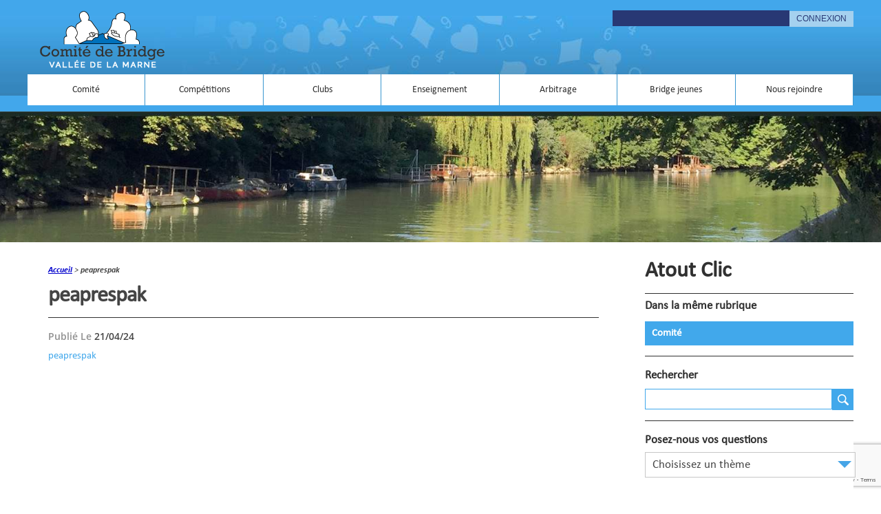

--- FILE ---
content_type: text/html; charset=UTF-8
request_url: https://www.bridgevalleedelamarne.fr/peaprespak-3/
body_size: 67508
content:
<!DOCTYPE html>
<html class="no-js" dir="ltr" lang="fr-FR">

<head>
  <meta charset="UTF-8">
  <meta name="viewport" content="width=device-width, initial-scale=1.0">
  <meta name="google-site-verification" content="gBk280hlKIYCM2ZrHR9TR-PMUMjzG5IyuDoXvZhKJdY" />
  <link rel="profile" href="http://gmpg.org/xfn/11">
  <link rel="pingback" href="https://www.bridgevalleedelamarne.fr/xmlrpc.php">

  <title>peaprespak | Comité de Bridge de la Vallée de la Marne</title>

		<!-- All in One SEO 4.9.3 - aioseo.com -->
	<meta name="robots" content="max-image-preview:large" />
	<meta name="author" content="Jean-Paul Maller"/>
	<link rel="canonical" href="https://www.bridgevalleedelamarne.fr/peaprespak-3/" />
	<meta name="generator" content="All in One SEO (AIOSEO) 4.9.3" />
		<script type="application/ld+json" class="aioseo-schema">
			{"@context":"https:\/\/schema.org","@graph":[{"@type":"BreadcrumbList","@id":"https:\/\/www.bridgevalleedelamarne.fr\/peaprespak-3\/#breadcrumblist","itemListElement":[{"@type":"ListItem","@id":"https:\/\/www.bridgevalleedelamarne.fr#listItem","position":1,"name":"Accueil","item":"https:\/\/www.bridgevalleedelamarne.fr","nextItem":{"@type":"ListItem","@id":"https:\/\/www.bridgevalleedelamarne.fr\/peaprespak-3\/#listItem","name":"peaprespak"}},{"@type":"ListItem","@id":"https:\/\/www.bridgevalleedelamarne.fr\/peaprespak-3\/#listItem","position":2,"name":"peaprespak","previousItem":{"@type":"ListItem","@id":"https:\/\/www.bridgevalleedelamarne.fr#listItem","name":"Accueil"}}]},{"@type":"ItemPage","@id":"https:\/\/www.bridgevalleedelamarne.fr\/peaprespak-3\/#itempage","url":"https:\/\/www.bridgevalleedelamarne.fr\/peaprespak-3\/","name":"peaprespak | Comit\u00e9 de Bridge de la Vall\u00e9e de la Marne","inLanguage":"fr-FR","isPartOf":{"@id":"https:\/\/www.bridgevalleedelamarne.fr\/#website"},"breadcrumb":{"@id":"https:\/\/www.bridgevalleedelamarne.fr\/peaprespak-3\/#breadcrumblist"},"author":{"@id":"https:\/\/www.bridgevalleedelamarne.fr\/author\/jean-paul\/#author"},"creator":{"@id":"https:\/\/www.bridgevalleedelamarne.fr\/author\/jean-paul\/#author"},"datePublished":"2024-04-21T12:43:35+01:00","dateModified":"2024-04-21T12:43:35+01:00"},{"@type":"Organization","@id":"https:\/\/www.bridgevalleedelamarne.fr\/#organization","name":"Comit\u00e9 de Bridge de la Vall\u00e9e de la Marne","description":"Jouer au bridge dans la vall\u00e9e de la Marne","url":"https:\/\/www.bridgevalleedelamarne.fr\/"},{"@type":"Person","@id":"https:\/\/www.bridgevalleedelamarne.fr\/author\/jean-paul\/#author","url":"https:\/\/www.bridgevalleedelamarne.fr\/author\/jean-paul\/","name":"Jean-Paul Maller","image":{"@type":"ImageObject","@id":"https:\/\/www.bridgevalleedelamarne.fr\/peaprespak-3\/#authorImage","url":"https:\/\/secure.gravatar.com\/avatar\/79f56f06e43099daf2552e91a1c6e3b8?s=96&d=mm&r=g","width":96,"height":96,"caption":"Jean-Paul Maller"}},{"@type":"WebSite","@id":"https:\/\/www.bridgevalleedelamarne.fr\/#website","url":"https:\/\/www.bridgevalleedelamarne.fr\/","name":"Comit\u00e9 de Bridge de la Vall\u00e9e de la Marne","description":"Jouer au bridge dans la vall\u00e9e de la Marne","inLanguage":"fr-FR","publisher":{"@id":"https:\/\/www.bridgevalleedelamarne.fr\/#organization"}}]}
		</script>
		<!-- All in One SEO -->

<script>document.documentElement.className = document.documentElement.className.replace("no-js","js");</script>
<link rel='dns-prefetch' href='//res.acantic.net' />
<link rel="alternate" type="application/rss+xml" title="Comité de Bridge de la Vallée de la Marne &raquo; Flux" href="" />
<link rel="alternate" type="application/rss+xml" title="Comité de Bridge de la Vallée de la Marne &raquo; Flux des commentaires" href="https://www.bridgevalleedelamarne.fr/comments/feed/" />
<link href="//fonts.googleapis.com/css?family=Raleway:400,300,600" rel="stylesheet" type="text/css">
<script type="text/javascript">
/* <![CDATA[ */
window._wpemojiSettings = {"baseUrl":"https:\/\/s.w.org\/images\/core\/emoji\/15.0.3\/72x72\/","ext":".png","svgUrl":"https:\/\/s.w.org\/images\/core\/emoji\/15.0.3\/svg\/","svgExt":".svg","source":{"concatemoji":"https:\/\/www.bridgevalleedelamarne.fr\/wp-includes\/js\/wp-emoji-release.min.js?ver=6.6.4"}};
/*! This file is auto-generated */
!function(i,n){var o,s,e;function c(e){try{var t={supportTests:e,timestamp:(new Date).valueOf()};sessionStorage.setItem(o,JSON.stringify(t))}catch(e){}}function p(e,t,n){e.clearRect(0,0,e.canvas.width,e.canvas.height),e.fillText(t,0,0);var t=new Uint32Array(e.getImageData(0,0,e.canvas.width,e.canvas.height).data),r=(e.clearRect(0,0,e.canvas.width,e.canvas.height),e.fillText(n,0,0),new Uint32Array(e.getImageData(0,0,e.canvas.width,e.canvas.height).data));return t.every(function(e,t){return e===r[t]})}function u(e,t,n){switch(t){case"flag":return n(e,"\ud83c\udff3\ufe0f\u200d\u26a7\ufe0f","\ud83c\udff3\ufe0f\u200b\u26a7\ufe0f")?!1:!n(e,"\ud83c\uddfa\ud83c\uddf3","\ud83c\uddfa\u200b\ud83c\uddf3")&&!n(e,"\ud83c\udff4\udb40\udc67\udb40\udc62\udb40\udc65\udb40\udc6e\udb40\udc67\udb40\udc7f","\ud83c\udff4\u200b\udb40\udc67\u200b\udb40\udc62\u200b\udb40\udc65\u200b\udb40\udc6e\u200b\udb40\udc67\u200b\udb40\udc7f");case"emoji":return!n(e,"\ud83d\udc26\u200d\u2b1b","\ud83d\udc26\u200b\u2b1b")}return!1}function f(e,t,n){var r="undefined"!=typeof WorkerGlobalScope&&self instanceof WorkerGlobalScope?new OffscreenCanvas(300,150):i.createElement("canvas"),a=r.getContext("2d",{willReadFrequently:!0}),o=(a.textBaseline="top",a.font="600 32px Arial",{});return e.forEach(function(e){o[e]=t(a,e,n)}),o}function t(e){var t=i.createElement("script");t.src=e,t.defer=!0,i.head.appendChild(t)}"undefined"!=typeof Promise&&(o="wpEmojiSettingsSupports",s=["flag","emoji"],n.supports={everything:!0,everythingExceptFlag:!0},e=new Promise(function(e){i.addEventListener("DOMContentLoaded",e,{once:!0})}),new Promise(function(t){var n=function(){try{var e=JSON.parse(sessionStorage.getItem(o));if("object"==typeof e&&"number"==typeof e.timestamp&&(new Date).valueOf()<e.timestamp+604800&&"object"==typeof e.supportTests)return e.supportTests}catch(e){}return null}();if(!n){if("undefined"!=typeof Worker&&"undefined"!=typeof OffscreenCanvas&&"undefined"!=typeof URL&&URL.createObjectURL&&"undefined"!=typeof Blob)try{var e="postMessage("+f.toString()+"("+[JSON.stringify(s),u.toString(),p.toString()].join(",")+"));",r=new Blob([e],{type:"text/javascript"}),a=new Worker(URL.createObjectURL(r),{name:"wpTestEmojiSupports"});return void(a.onmessage=function(e){c(n=e.data),a.terminate(),t(n)})}catch(e){}c(n=f(s,u,p))}t(n)}).then(function(e){for(var t in e)n.supports[t]=e[t],n.supports.everything=n.supports.everything&&n.supports[t],"flag"!==t&&(n.supports.everythingExceptFlag=n.supports.everythingExceptFlag&&n.supports[t]);n.supports.everythingExceptFlag=n.supports.everythingExceptFlag&&!n.supports.flag,n.DOMReady=!1,n.readyCallback=function(){n.DOMReady=!0}}).then(function(){return e}).then(function(){var e;n.supports.everything||(n.readyCallback(),(e=n.source||{}).concatemoji?t(e.concatemoji):e.wpemoji&&e.twemoji&&(t(e.twemoji),t(e.wpemoji)))}))}((window,document),window._wpemojiSettings);
/* ]]> */
</script>
<style id='wp-emoji-styles-inline-css' type='text/css'>

	img.wp-smiley, img.emoji {
		display: inline !important;
		border: none !important;
		box-shadow: none !important;
		height: 1em !important;
		width: 1em !important;
		margin: 0 0.07em !important;
		vertical-align: -0.1em !important;
		background: none !important;
		padding: 0 !important;
	}
</style>
<link rel='stylesheet' id='wp-block-library-css' href='https://www.bridgevalleedelamarne.fr/wp-includes/css/dist/block-library/style.min.css?ver=6.6.4' type='text/css' media='all' />
<link rel='stylesheet' id='aioseo/css/src/vue/standalone/blocks/table-of-contents/global.scss-css' href='https://www.bridgevalleedelamarne.fr/wp-content/plugins/all-in-one-seo-pack/dist/Lite/assets/css/table-of-contents/global.e90f6d47.css?ver=4.9.3' type='text/css' media='all' />
<link rel='stylesheet' id='bb-tcs-editor-style-shared-css' href='https://www.bridgevalleedelamarne.fr/wp-content/themes/hueman-child/editor-style-shared.css' type='text/css' media='all' />
<style id='classic-theme-styles-inline-css' type='text/css'>
/*! This file is auto-generated */
.wp-block-button__link{color:#fff;background-color:#32373c;border-radius:9999px;box-shadow:none;text-decoration:none;padding:calc(.667em + 2px) calc(1.333em + 2px);font-size:1.125em}.wp-block-file__button{background:#32373c;color:#fff;text-decoration:none}
</style>
<style id='global-styles-inline-css' type='text/css'>
:root{--wp--preset--aspect-ratio--square: 1;--wp--preset--aspect-ratio--4-3: 4/3;--wp--preset--aspect-ratio--3-4: 3/4;--wp--preset--aspect-ratio--3-2: 3/2;--wp--preset--aspect-ratio--2-3: 2/3;--wp--preset--aspect-ratio--16-9: 16/9;--wp--preset--aspect-ratio--9-16: 9/16;--wp--preset--color--black: #000000;--wp--preset--color--cyan-bluish-gray: #abb8c3;--wp--preset--color--white: #ffffff;--wp--preset--color--pale-pink: #f78da7;--wp--preset--color--vivid-red: #cf2e2e;--wp--preset--color--luminous-vivid-orange: #ff6900;--wp--preset--color--luminous-vivid-amber: #fcb900;--wp--preset--color--light-green-cyan: #7bdcb5;--wp--preset--color--vivid-green-cyan: #00d084;--wp--preset--color--pale-cyan-blue: #8ed1fc;--wp--preset--color--vivid-cyan-blue: #0693e3;--wp--preset--color--vivid-purple: #9b51e0;--wp--preset--gradient--vivid-cyan-blue-to-vivid-purple: linear-gradient(135deg,rgba(6,147,227,1) 0%,rgb(155,81,224) 100%);--wp--preset--gradient--light-green-cyan-to-vivid-green-cyan: linear-gradient(135deg,rgb(122,220,180) 0%,rgb(0,208,130) 100%);--wp--preset--gradient--luminous-vivid-amber-to-luminous-vivid-orange: linear-gradient(135deg,rgba(252,185,0,1) 0%,rgba(255,105,0,1) 100%);--wp--preset--gradient--luminous-vivid-orange-to-vivid-red: linear-gradient(135deg,rgba(255,105,0,1) 0%,rgb(207,46,46) 100%);--wp--preset--gradient--very-light-gray-to-cyan-bluish-gray: linear-gradient(135deg,rgb(238,238,238) 0%,rgb(169,184,195) 100%);--wp--preset--gradient--cool-to-warm-spectrum: linear-gradient(135deg,rgb(74,234,220) 0%,rgb(151,120,209) 20%,rgb(207,42,186) 40%,rgb(238,44,130) 60%,rgb(251,105,98) 80%,rgb(254,248,76) 100%);--wp--preset--gradient--blush-light-purple: linear-gradient(135deg,rgb(255,206,236) 0%,rgb(152,150,240) 100%);--wp--preset--gradient--blush-bordeaux: linear-gradient(135deg,rgb(254,205,165) 0%,rgb(254,45,45) 50%,rgb(107,0,62) 100%);--wp--preset--gradient--luminous-dusk: linear-gradient(135deg,rgb(255,203,112) 0%,rgb(199,81,192) 50%,rgb(65,88,208) 100%);--wp--preset--gradient--pale-ocean: linear-gradient(135deg,rgb(255,245,203) 0%,rgb(182,227,212) 50%,rgb(51,167,181) 100%);--wp--preset--gradient--electric-grass: linear-gradient(135deg,rgb(202,248,128) 0%,rgb(113,206,126) 100%);--wp--preset--gradient--midnight: linear-gradient(135deg,rgb(2,3,129) 0%,rgb(40,116,252) 100%);--wp--preset--font-size--small: 13px;--wp--preset--font-size--medium: 20px;--wp--preset--font-size--large: 36px;--wp--preset--font-size--x-large: 42px;--wp--preset--spacing--20: 0.44rem;--wp--preset--spacing--30: 0.67rem;--wp--preset--spacing--40: 1rem;--wp--preset--spacing--50: 1.5rem;--wp--preset--spacing--60: 2.25rem;--wp--preset--spacing--70: 3.38rem;--wp--preset--spacing--80: 5.06rem;--wp--preset--shadow--natural: 6px 6px 9px rgba(0, 0, 0, 0.2);--wp--preset--shadow--deep: 12px 12px 50px rgba(0, 0, 0, 0.4);--wp--preset--shadow--sharp: 6px 6px 0px rgba(0, 0, 0, 0.2);--wp--preset--shadow--outlined: 6px 6px 0px -3px rgba(255, 255, 255, 1), 6px 6px rgba(0, 0, 0, 1);--wp--preset--shadow--crisp: 6px 6px 0px rgba(0, 0, 0, 1);}:where(.is-layout-flex){gap: 0.5em;}:where(.is-layout-grid){gap: 0.5em;}body .is-layout-flex{display: flex;}.is-layout-flex{flex-wrap: wrap;align-items: center;}.is-layout-flex > :is(*, div){margin: 0;}body .is-layout-grid{display: grid;}.is-layout-grid > :is(*, div){margin: 0;}:where(.wp-block-columns.is-layout-flex){gap: 2em;}:where(.wp-block-columns.is-layout-grid){gap: 2em;}:where(.wp-block-post-template.is-layout-flex){gap: 1.25em;}:where(.wp-block-post-template.is-layout-grid){gap: 1.25em;}.has-black-color{color: var(--wp--preset--color--black) !important;}.has-cyan-bluish-gray-color{color: var(--wp--preset--color--cyan-bluish-gray) !important;}.has-white-color{color: var(--wp--preset--color--white) !important;}.has-pale-pink-color{color: var(--wp--preset--color--pale-pink) !important;}.has-vivid-red-color{color: var(--wp--preset--color--vivid-red) !important;}.has-luminous-vivid-orange-color{color: var(--wp--preset--color--luminous-vivid-orange) !important;}.has-luminous-vivid-amber-color{color: var(--wp--preset--color--luminous-vivid-amber) !important;}.has-light-green-cyan-color{color: var(--wp--preset--color--light-green-cyan) !important;}.has-vivid-green-cyan-color{color: var(--wp--preset--color--vivid-green-cyan) !important;}.has-pale-cyan-blue-color{color: var(--wp--preset--color--pale-cyan-blue) !important;}.has-vivid-cyan-blue-color{color: var(--wp--preset--color--vivid-cyan-blue) !important;}.has-vivid-purple-color{color: var(--wp--preset--color--vivid-purple) !important;}.has-black-background-color{background-color: var(--wp--preset--color--black) !important;}.has-cyan-bluish-gray-background-color{background-color: var(--wp--preset--color--cyan-bluish-gray) !important;}.has-white-background-color{background-color: var(--wp--preset--color--white) !important;}.has-pale-pink-background-color{background-color: var(--wp--preset--color--pale-pink) !important;}.has-vivid-red-background-color{background-color: var(--wp--preset--color--vivid-red) !important;}.has-luminous-vivid-orange-background-color{background-color: var(--wp--preset--color--luminous-vivid-orange) !important;}.has-luminous-vivid-amber-background-color{background-color: var(--wp--preset--color--luminous-vivid-amber) !important;}.has-light-green-cyan-background-color{background-color: var(--wp--preset--color--light-green-cyan) !important;}.has-vivid-green-cyan-background-color{background-color: var(--wp--preset--color--vivid-green-cyan) !important;}.has-pale-cyan-blue-background-color{background-color: var(--wp--preset--color--pale-cyan-blue) !important;}.has-vivid-cyan-blue-background-color{background-color: var(--wp--preset--color--vivid-cyan-blue) !important;}.has-vivid-purple-background-color{background-color: var(--wp--preset--color--vivid-purple) !important;}.has-black-border-color{border-color: var(--wp--preset--color--black) !important;}.has-cyan-bluish-gray-border-color{border-color: var(--wp--preset--color--cyan-bluish-gray) !important;}.has-white-border-color{border-color: var(--wp--preset--color--white) !important;}.has-pale-pink-border-color{border-color: var(--wp--preset--color--pale-pink) !important;}.has-vivid-red-border-color{border-color: var(--wp--preset--color--vivid-red) !important;}.has-luminous-vivid-orange-border-color{border-color: var(--wp--preset--color--luminous-vivid-orange) !important;}.has-luminous-vivid-amber-border-color{border-color: var(--wp--preset--color--luminous-vivid-amber) !important;}.has-light-green-cyan-border-color{border-color: var(--wp--preset--color--light-green-cyan) !important;}.has-vivid-green-cyan-border-color{border-color: var(--wp--preset--color--vivid-green-cyan) !important;}.has-pale-cyan-blue-border-color{border-color: var(--wp--preset--color--pale-cyan-blue) !important;}.has-vivid-cyan-blue-border-color{border-color: var(--wp--preset--color--vivid-cyan-blue) !important;}.has-vivid-purple-border-color{border-color: var(--wp--preset--color--vivid-purple) !important;}.has-vivid-cyan-blue-to-vivid-purple-gradient-background{background: var(--wp--preset--gradient--vivid-cyan-blue-to-vivid-purple) !important;}.has-light-green-cyan-to-vivid-green-cyan-gradient-background{background: var(--wp--preset--gradient--light-green-cyan-to-vivid-green-cyan) !important;}.has-luminous-vivid-amber-to-luminous-vivid-orange-gradient-background{background: var(--wp--preset--gradient--luminous-vivid-amber-to-luminous-vivid-orange) !important;}.has-luminous-vivid-orange-to-vivid-red-gradient-background{background: var(--wp--preset--gradient--luminous-vivid-orange-to-vivid-red) !important;}.has-very-light-gray-to-cyan-bluish-gray-gradient-background{background: var(--wp--preset--gradient--very-light-gray-to-cyan-bluish-gray) !important;}.has-cool-to-warm-spectrum-gradient-background{background: var(--wp--preset--gradient--cool-to-warm-spectrum) !important;}.has-blush-light-purple-gradient-background{background: var(--wp--preset--gradient--blush-light-purple) !important;}.has-blush-bordeaux-gradient-background{background: var(--wp--preset--gradient--blush-bordeaux) !important;}.has-luminous-dusk-gradient-background{background: var(--wp--preset--gradient--luminous-dusk) !important;}.has-pale-ocean-gradient-background{background: var(--wp--preset--gradient--pale-ocean) !important;}.has-electric-grass-gradient-background{background: var(--wp--preset--gradient--electric-grass) !important;}.has-midnight-gradient-background{background: var(--wp--preset--gradient--midnight) !important;}.has-small-font-size{font-size: var(--wp--preset--font-size--small) !important;}.has-medium-font-size{font-size: var(--wp--preset--font-size--medium) !important;}.has-large-font-size{font-size: var(--wp--preset--font-size--large) !important;}.has-x-large-font-size{font-size: var(--wp--preset--font-size--x-large) !important;}
:where(.wp-block-post-template.is-layout-flex){gap: 1.25em;}:where(.wp-block-post-template.is-layout-grid){gap: 1.25em;}
:where(.wp-block-columns.is-layout-flex){gap: 2em;}:where(.wp-block-columns.is-layout-grid){gap: 2em;}
:root :where(.wp-block-pullquote){font-size: 1.5em;line-height: 1.6;}
</style>
<link rel='stylesheet' id='contact-form-7-css' href='https://www.bridgevalleedelamarne.fr/wp-content/plugins/contact-form-7/includes/css/styles.css?ver=6.0.6' type='text/css' media='all' />
<link rel='stylesheet' id='events-manager-css' href='https://www.bridgevalleedelamarne.fr/wp-content/plugins/events-manager/includes/css/events-manager.min.css?ver=7.2.3.1' type='text/css' media='all' />
<style id='events-manager-inline-css' type='text/css'>
body .em { --font-family : inherit; --font-weight : inherit; --font-size : 1em; --line-height : inherit; }
</style>
<link rel='stylesheet' id='style_login_widget-css' href='https://www.bridgevalleedelamarne.fr/wp-content/plugins/login-sidebar-widget/css/style_login_widget.css?ver=6.6.4' type='text/css' media='all' />
<link rel='stylesheet' id='hueman-main-css' href='https://www.bridgevalleedelamarne.fr/wp-content/themes/hueman/assets/front/css/main.min.css?ver=3.1.3' type='text/css' media='all' />
<link rel='stylesheet' id='theme-stylesheet-css' href='https://www.bridgevalleedelamarne.fr/wp-content/themes/hueman-child/style.css?ver=3.1.3' type='text/css' media='all' />
<link rel='stylesheet' id='tablepress-default-css' href='https://www.bridgevalleedelamarne.fr/wp-content/tablepress-combined.min.css?ver=23' type='text/css' media='all' />
<script type="text/javascript" src="https://www.bridgevalleedelamarne.fr/wp-includes/js/jquery/jquery.min.js?ver=3.7.1" id="jquery-core-js"></script>
<script type="text/javascript" src="https://www.bridgevalleedelamarne.fr/wp-includes/js/jquery/jquery-migrate.min.js?ver=3.4.1" id="jquery-migrate-js"></script>
<script type="text/javascript" src="https://www.bridgevalleedelamarne.fr/wp-includes/js/jquery/ui/core.min.js?ver=1.13.3" id="jquery-ui-core-js"></script>
<script type="text/javascript" src="https://www.bridgevalleedelamarne.fr/wp-includes/js/jquery/ui/mouse.min.js?ver=1.13.3" id="jquery-ui-mouse-js"></script>
<script type="text/javascript" src="https://www.bridgevalleedelamarne.fr/wp-includes/js/jquery/ui/sortable.min.js?ver=1.13.3" id="jquery-ui-sortable-js"></script>
<script type="text/javascript" src="https://www.bridgevalleedelamarne.fr/wp-includes/js/jquery/ui/datepicker.min.js?ver=1.13.3" id="jquery-ui-datepicker-js"></script>
<script type="text/javascript" id="jquery-ui-datepicker-js-after">
/* <![CDATA[ */
jQuery(function(jQuery){jQuery.datepicker.setDefaults({"closeText":"Fermer","currentText":"Aujourd\u2019hui","monthNames":["janvier","f\u00e9vrier","mars","avril","mai","juin","juillet","ao\u00fbt","septembre","octobre","novembre","d\u00e9cembre"],"monthNamesShort":["Jan","F\u00e9v","Mar","Avr","Mai","Juin","Juil","Ao\u00fbt","Sep","Oct","Nov","D\u00e9c"],"nextText":"Suivant","prevText":"Pr\u00e9c\u00e9dent","dayNames":["dimanche","lundi","mardi","mercredi","jeudi","vendredi","samedi"],"dayNamesShort":["dim","lun","mar","mer","jeu","ven","sam"],"dayNamesMin":["D","L","M","M","J","V","S"],"dateFormat":"d MM yy","firstDay":1,"isRTL":false});});
/* ]]> */
</script>
<script type="text/javascript" src="https://www.bridgevalleedelamarne.fr/wp-includes/js/jquery/ui/resizable.min.js?ver=1.13.3" id="jquery-ui-resizable-js"></script>
<script type="text/javascript" src="https://www.bridgevalleedelamarne.fr/wp-includes/js/jquery/ui/draggable.min.js?ver=1.13.3" id="jquery-ui-draggable-js"></script>
<script type="text/javascript" src="https://www.bridgevalleedelamarne.fr/wp-includes/js/jquery/ui/controlgroup.min.js?ver=1.13.3" id="jquery-ui-controlgroup-js"></script>
<script type="text/javascript" src="https://www.bridgevalleedelamarne.fr/wp-includes/js/jquery/ui/checkboxradio.min.js?ver=1.13.3" id="jquery-ui-checkboxradio-js"></script>
<script type="text/javascript" src="https://www.bridgevalleedelamarne.fr/wp-includes/js/jquery/ui/button.min.js?ver=1.13.3" id="jquery-ui-button-js"></script>
<script type="text/javascript" src="https://www.bridgevalleedelamarne.fr/wp-includes/js/jquery/ui/dialog.min.js?ver=1.13.3" id="jquery-ui-dialog-js"></script>
<script type="text/javascript" id="events-manager-js-extra">
/* <![CDATA[ */
var EM = {"ajaxurl":"https:\/\/www.bridgevalleedelamarne.fr\/wp-admin\/admin-ajax.php","locationajaxurl":"https:\/\/www.bridgevalleedelamarne.fr\/wp-admin\/admin-ajax.php?action=locations_search","firstDay":"1","locale":"fr","dateFormat":"yy-mm-dd","ui_css":"https:\/\/www.bridgevalleedelamarne.fr\/wp-content\/plugins\/events-manager\/includes\/css\/jquery-ui\/build.min.css","show24hours":"1","is_ssl":"1","autocomplete_limit":"10","calendar":{"breakpoints":{"small":560,"medium":908,"large":false},"month_format":"M Y"},"phone":"","datepicker":{"format":"d\/m\/Y","locale":"fr"},"search":{"breakpoints":{"small":650,"medium":850,"full":false}},"url":"https:\/\/www.bridgevalleedelamarne.fr\/wp-content\/plugins\/events-manager","assets":{"input.em-uploader":{"js":{"em-uploader":{"url":"https:\/\/www.bridgevalleedelamarne.fr\/wp-content\/plugins\/events-manager\/includes\/js\/em-uploader.js?v=7.2.3.1","event":"em_uploader_ready"}}},".em-event-editor":{"js":{"event-editor":{"url":"https:\/\/www.bridgevalleedelamarne.fr\/wp-content\/plugins\/events-manager\/includes\/js\/events-manager-event-editor.js?v=7.2.3.1","event":"em_event_editor_ready"}},"css":{"event-editor":"https:\/\/www.bridgevalleedelamarne.fr\/wp-content\/plugins\/events-manager\/includes\/css\/events-manager-event-editor.min.css?v=7.2.3.1"}},".em-recurrence-sets, .em-timezone":{"js":{"luxon":{"url":"luxon\/luxon.js?v=7.2.3.1","event":"em_luxon_ready"}}},".em-booking-form, #em-booking-form, .em-booking-recurring, .em-event-booking-form":{"js":{"em-bookings":{"url":"https:\/\/www.bridgevalleedelamarne.fr\/wp-content\/plugins\/events-manager\/includes\/js\/bookingsform.js?v=7.2.3.1","event":"em_booking_form_js_loaded"}}},"#em-opt-archetypes":{"js":{"archetypes":"https:\/\/www.bridgevalleedelamarne.fr\/wp-content\/plugins\/events-manager\/includes\/js\/admin-archetype-editor.js?v=7.2.3.1","archetypes_ms":"https:\/\/www.bridgevalleedelamarne.fr\/wp-content\/plugins\/events-manager\/includes\/js\/admin-archetypes.js?v=7.2.3.1","qs":"qs\/qs.js?v=7.2.3.1"}}},"cached":"","bookingInProgress":"Veuillez patienter pendant que la r\u00e9servation est soumise.","tickets_save":"Enregistrer le billet","bookingajaxurl":"https:\/\/www.bridgevalleedelamarne.fr\/wp-admin\/admin-ajax.php","bookings_export_save":"Exporter les r\u00e9servations","bookings_settings_save":"Enregistrer","booking_delete":"Confirmez-vous vouloir le supprimer\u00a0?","booking_offset":"30","bookings":{"submit_button":{"text":{"default":"Envoyer votre demande de r\u00e9servation","free":"Envoyer votre demande de r\u00e9servation","payment":"Envoyer votre demande de r\u00e9servation","processing":"En cours de traitement\u2026"}},"update_listener":""},"bb_full":"Epuis\u00e9","bb_book":"R\u00e9servez maintenant","bb_booking":"R\u00e9servation ...","bb_booked":"R\u00e9servation soumis","bb_error":"R\u00e9servation erreur. R\u00e9essayer?","bb_cancel":"Annuler","bb_canceling":"Annuler...","bb_cancelled":"Annul\u00e9","bb_cancel_error":"Annulation erreur. R\u00e9essayer?","txt_search":"Recherche","txt_searching":"Recherche en cours\u2026","txt_loading":"Chargement en cours\u2026"};
/* ]]> */
</script>
<script type="text/javascript" src="https://www.bridgevalleedelamarne.fr/wp-content/plugins/events-manager/includes/js/events-manager.js?ver=7.2.3.1" id="events-manager-js"></script>
<script type="text/javascript" src="https://www.bridgevalleedelamarne.fr/wp-content/plugins/events-manager/includes/external/flatpickr/l10n/fr.js?ver=7.2.3.1" id="em-flatpickr-localization-js"></script>
<script type="text/javascript" src="https://www.bridgevalleedelamarne.fr/wp-content/plugins/login-sidebar-widget/js/jquery.validate.min.js?ver=6.6.4" id="jquery.validate.min-js"></script>
<script type="text/javascript" src="https://www.bridgevalleedelamarne.fr/wp-content/plugins/login-sidebar-widget/js/additional-methods.js?ver=6.6.4" id="additional-methods-js"></script>
<link rel="https://api.w.org/" href="https://www.bridgevalleedelamarne.fr/wp-json/" /><link rel="alternate" title="JSON" type="application/json" href="https://www.bridgevalleedelamarne.fr/wp-json/wp/v2/media/11414" /><link rel="EditURI" type="application/rsd+xml" title="RSD" href="https://www.bridgevalleedelamarne.fr/xmlrpc.php?rsd" />
<meta name="generator" content="WordPress 6.6.4" />
<link rel='shortlink' href='https://www.bridgevalleedelamarne.fr/?p=11414' />
<link rel="alternate" title="oEmbed (JSON)" type="application/json+oembed" href="https://www.bridgevalleedelamarne.fr/wp-json/oembed/1.0/embed?url=https%3A%2F%2Fwww.bridgevalleedelamarne.fr%2Fpeaprespak-3%2F" />
<link rel="alternate" title="oEmbed (XML)" type="text/xml+oembed" href="https://www.bridgevalleedelamarne.fr/wp-json/oembed/1.0/embed?url=https%3A%2F%2Fwww.bridgevalleedelamarne.fr%2Fpeaprespak-3%2F&#038;format=xml" />
<style></style>    <style type="text/css">
        img {height:auto; width:150px;}        .lsp_main_slider {
            background-color: #FFFFFF;
            width: 1100px;
            height: 100px;
            padding: 8px;
            position: relative;
            margin-bottom: 24px;
        }

        .lsp_slider_controls {
            position: relative;
            top: 50%;
            margin-top: -20px;
        }

        .lsp_next_btn {
            background: url() no-repeat center;
            float: right;
            width: 40px;
            height: 40px;
            display: inline-block;
            text-indent: -9000px;
            cursor: pointer;
        }

        .lsp_prev_btn {
            background: url() no-repeat center;
            float: float;
            width: 40px;
            height: 40px;
            display: inline-block;
            text-indent: -9000px;
            cursor: pointer;
        }

        .lsp_slider_img {
            height: auto;
            margin-top: -50px;
            overflow: hidden;
            position: absolute;
            top: 50%;
            left: 6%;
         text-align: center;
         width: 1010px;
/*            margin-left: -*//*px;*/
        }

        #logo-slider {
            height: auto;
            margin-top: -50px;
            overflow: hidden;
            position: absolute;
            top: 50%;
            left: 6%;
         text-align: center;
        width: 1010px;
            /* margin-left: -*//*px;*/
        }

        .lsp_img_div {
            width: 100%;
            height: auto;
        }

        /* Visibilties */
        .visible_phone {
            visibility: hidden;
            display: none;
        }

        .visible_desktop {
            visibility: visible;
        }

        /* ============================= */
        /* ! Layout for phone version   */
        /* ============================= */

        /*Rsponsive layout 1024*/
        @media screen and (min-width: 801px) and (max-width: 1024px) {

            .visible_phone {
                visibility: visible;
                display: inherit;
            }

            .visible_desktop {
                visibility: hidden;
                display: none;
            }

            .lsp_main_slider {
                background-color: #FFFFFF;
                height: 100px;
                padding: 8px;
                position: relative;
                width: 100%;
                margin-bottom: 24px;
            }

            .lsp_slider_img {
            height: auto;
            margin-left: -334px;
            margin-top: -65px;
            overflow: hidden;
            position: absolute;
            top: 50%;
            left: 50%;
            width: 668px;
             text-align: center;
                        }

            #logo-slider {
                height: auto;
                margin-left: -334px;
                margin-top: -65px;
                overflow: hidden;
                position: absolute;
                top: 50%;
                left: 50%;
                width: 668px;
             text-align: center;
                        }

        }

        /*Rsponsive layout 768*/
        @media screen and (min-width: 641px) and (max-width: 800px) {

            .visible_phone {
                visibility: visible;
                display: inherit;
            }

            .visible_desktop {
                visibility: hidden;
                display: none;
            }

            .lsp_main_slider {
                background-color: #FFFFFF;
                height: 100px;
                padding: 8px;
                position: relative;
                width: 100%;
                margin-bottom: 24px;
            }

            .lsp_slider_img {
            height: auto;
            margin-left: -256px;
            margin-top: -65px;
            overflow: hidden;
            position: absolute;
            top: 50%;
            left: 50%;
            width: 512px;
             text-align: center;
                        }

            #logo-slider {
                height: auto;
                margin-left: -256px;
                margin-top: -65px;
                overflow: hidden;
                position: absolute;
                top: 50%;
                left: 50%;
                width: 512px;
             text-align: center;
                        }

        }

        /*Rsponsive layout 640*/
        @media screen and (min-width: 481px) and (max-width: 640px) {

            .visible_phone {
                visibility: visible;
                display: inherit;
            }

            .visible_desktop {
                visibility: hidden;
                display: none;
            }

            .lsp_main_slider {
                background-color: #FFFFFF;
                height: 100px;
                padding: 8px;
                position: relative;
                width: 100%;
                margin-bottom: 24px;
            }

            .lsp_slider_img {
                height: auto;
                margin-left: -176px;
                margin-top: -65px;
                overflow: hidden;
                position: absolute;
                top: 50%;
                left: 50%;
                width: 346px;
             text-align: center;
                        }

            #logo-slider {
                height: auto;
                margin-left: -176px;
                margin-top: -65px;
                overflow: hidden;
                position: absolute;
                top: 50%;
                left: 50%;
                width: 346px;
             text-align: center;
                        }

        }

        /*Rsponsive layout 480*/
        @media screen and (min-width: 320px) and (max-width: 480px) {
            .visible_phone {
                visibility: visible;
                display: inherit;
            }

            .visible_desktop {
                visibility: hidden;
                display: none;
            }

            .lsp_main_slider {
                background-color: #FFFFFF;
                height: 100px;
                padding: 8px;
                position: relative;
                width: 100%;
                margin-bottom: 24px;
            }

            .lsp_slider_img {
                height: auto;
                margin-left: -91px;
                margin-top: -65px;
                overflow: hidden;
                position: absolute;
                top: 50%;
                left: 50%;
                width: 185px;
            text-align: center;
                        }

            #logo-slider {
                height: auto;
                margin-left: -91px;
                margin-top: -65px;
                overflow: hidden;
                position: absolute;
                top: 50%;
                left: 50%;
                width: 185px;
             text-align: center;
                        }

        }
    </style>
	<!-- WP Favicon -->
<link rel="shortcut icon" href="https://www.bridgevalleedelamarne.fr/favicon.ico" type="image/x-icon" />
<link rel="icon"          href="https://www.bridgevalleedelamarne.fr/favicon.gif" type="image/gif"    />
<!-- /WP Favicon -->
<!--[if lt IE 9]>
<script src="https://www.bridgevalleedelamarne.fr/wp-content/themes/hueman/assets/front/js/ie/html5.js"></script>
<script src="https://www.bridgevalleedelamarne.fr/wp-content/themes/hueman/assets/front/js/ie/selectivizr.js"></script>
<![endif]-->
<script>window.cookieLaw=window.cookieLaw||[];window.cookieLawAdd=window.cookieLawAdd||(function(){cookieLaw.push(arguments)});</script><style type="text/css">.recentcomments a{display:inline !important;padding:0 !important;margin:0 !important;}</style><style type="text/css">
/* Dynamic CSS: For no styles in head, copy and put the css below in your child theme's style.css, disable dynamic styles */
body { font-family: "Raleway", Arial, sans-serif; }
.container-inner { max-width: 1200px; }
.sidebar .widget { padding-left: 20px; padding-right: 20px; padding-top: 20px; }

::selection { background-color: #42a8eb; }
::-moz-selection { background-color: #42a8eb; }

a,
.themeform label .required,
#flexslider-featured .flex-direction-nav .flex-next:hover,
#flexslider-featured .flex-direction-nav .flex-prev:hover,
.post-hover:hover .post-title a,
.post-title a:hover,
.s1 .post-nav li a:hover i,
.content .post-nav li a:hover i,
.post-related a:hover,
.s1 .widget_rss ul li a,
#footer .widget_rss ul li a,
.s1 .widget_calendar a,
#footer .widget_calendar a,
.s1 .alx-tab .tab-item-category a,
.s1 .alx-posts .post-item-category a,
.s1 .alx-tab li:hover .tab-item-title a,
.s1 .alx-tab li:hover .tab-item-comment a,
.s1 .alx-posts li:hover .post-item-title a,
#footer .alx-tab .tab-item-category a,
#footer .alx-posts .post-item-category a,
#footer .alx-tab li:hover .tab-item-title a,
#footer .alx-tab li:hover .tab-item-comment a,
#footer .alx-posts li:hover .post-item-title a,
.comment-tabs li.active a,
.comment-awaiting-moderation,
.child-menu a:hover,
.child-menu .current_page_item > a,
.wp-pagenavi a { color: #42a8eb; }

.themeform input[type="submit"],
.themeform button[type="submit"],
.s1 .sidebar-top,
.s1 .sidebar-toggle,
#flexslider-featured .flex-control-nav li a.flex-active,
.post-tags a:hover,
.s1 .widget_calendar caption,
#footer .widget_calendar caption,
.author-bio .bio-avatar:after,
.commentlist li.bypostauthor > .comment-body:after,
.commentlist li.comment-author-admin > .comment-body:after { background-color: #42a8eb; }

.post-format .format-container { border-color: #42a8eb; }

.s1 .alx-tabs-nav li.active a,
#footer .alx-tabs-nav li.active a,
.comment-tabs li.active a,
.wp-pagenavi a:hover,
.wp-pagenavi a:active,
.wp-pagenavi span.current { border-bottom-color: #42a8eb!important; }
        

.s2 .post-nav li a:hover i,
.s2 .widget_rss ul li a,
.s2 .widget_calendar a,
.s2 .alx-tab .tab-item-category a,
.s2 .alx-posts .post-item-category a,
.s2 .alx-tab li:hover .tab-item-title a,
.s2 .alx-tab li:hover .tab-item-comment a,
.s2 .alx-posts li:hover .post-item-title a { color: #42a8eb; }

.s2 .sidebar-top,
.s2 .sidebar-toggle,
.post-comments,
.jp-play-bar,
.jp-volume-bar-value,
.s2 .widget_calendar caption { background-color: #42a8eb; }

.s2 .alx-tabs-nav li.active a { border-bottom-color: #42a8eb; }
.post-comments span:before { border-right-color: #42a8eb; }
        

#nav-header.nav-container { background-color: #33363b; }
@media only screen and (min-width: 720px) {
  #nav-header .nav ul { background-color: #33363b; }
}
        
body { background-color: #eaeaea; }
</style>
  <link rel="stylesheet" href="https://www.bridgevalleedelamarne.fr/wp-content/themes/hueman-child/style-front-other.css" type="text/css"> <link rel="stylesheet" href="https://www.bridgevalleedelamarne.fr/wp-content/themes/hueman-child/responsive.css" type="text/css">
 <link rel="stylesheet" href="https://www.bridgevalleedelamarne.fr/wp-content/themes/hueman-child/temp.css" type="text/css">
 <script type='text/javascript' src='https://www.bridgevalleedelamarne.fr/wp-content/themes/hueman-child/front.js'></script>
 <script type='text/javascript' src='https://www.bridgevalleedelamarne.fr/wp-content/themes/hueman-child/js/class.formats.js'></script>
</head>

<body class="attachment attachment-template-default single single-attachment postid-11414 attachmentid-11414 attachment-pdf col-2cl full-width topbar-enabled chrome" >

<div id="wrapper">

  <header id="header">
          <nav class="nav-container group" id="nav-topbar">
      <a href="https://www.bridgevalleedelamarne.fr/" id="logo-smart"></a>
        <div class="nav-toggle"><i class="fa fa-bars"></i></div>
        <div class="nav-text"><!-- put your mobile menu text here --></div>
        <div class="nav-wrap container">
			  <a href="https://www.bridgevalleedelamarne.fr/" id="logo"></a>
			                <div id="header-widgets">
                <div id="login_wid-2" class="widget widget_login_wid"><h3>Login</h3>		<script>
			function closeMessage(){jQuery('.error_wid_login').hide();}
			jQuery(document).ready(function () {
				jQuery('#login').validate({ errorClass: "lw-error" });
			});
		</script>
	
<div class="login-wrap">

	<div id="login-form" class="login-form login_wid-2">

		
		
		<form name="login" id="login" method="post" action="" autocomplete="off" >

		
		<input type="hidden" name="option" value="ap_user_login" />
		<input type="hidden" name="redirect" value="https://www.bridgevalleedelamarne.fr:443/peaprespak-3/" />
		<div class="log-form-group">
			<label for="userusername">Nom d'utilisateur </label>
			<input type="text" name="userusername" id="userusername" title="Please enter username"  required/>
		</div>
		<div class="log-form-group">
			<label for="userpassword">Mot de passe </label>
			<input type="password" name="userpassword" id="userpassword" title="Please enter password"  required/>
		</div>

		
		
		
		<div class="login-submit"><input name="login" type="submit" value="Connexion" /></div>

		<div class="log-form-group extra-links">
					</div>

		</form>

		
		</div>

</div>

</div>              </div><!--/#header-ads-->
            <ul id="menu-nav-topbar" class="nav container-inner group"><li id="menu-item-10978" class="menu-item menu-item-type-post_type menu-item-object-page menu-item-has-children menu-item-10978"><a href="https://www.bridgevalleedelamarne.fr/comite/">Comité</a>
<ul class="sub-menu">
	<li id="menu-item-10994" class="menu-item menu-item-type-post_type menu-item-object-page menu-item-10994"><a href="https://www.bridgevalleedelamarne.fr/comite/organigramme/">Organigramme</a></li>
	<li id="menu-item-10991" class="menu-item menu-item-type-post_type menu-item-object-page menu-item-10991"><a href="https://www.bridgevalleedelamarne.fr/comite/le-mot-du-president/">Le mot du président</a></li>
	<li id="menu-item-10992" class="menu-item menu-item-type-post_type menu-item-object-page menu-item-10992"><a href="https://www.bridgevalleedelamarne.fr/comite/les-documents-du-comite/">Les documents du comité</a></li>
	<li id="menu-item-11351" class="menu-item menu-item-type-post_type menu-item-object-page menu-item-11351"><a href="https://www.bridgevalleedelamarne.fr/la-gazette/">La Gazette</a></li>
	<li id="menu-item-11269" class="menu-item menu-item-type-post_type menu-item-object-page menu-item-has-children menu-item-11269"><a href="https://www.bridgevalleedelamarne.fr/informations-pratiques/">Informations pratiques</a>
	<ul class="sub-menu">
		<li id="menu-item-11270" class="menu-item menu-item-type-custom menu-item-object-custom menu-item-11270"><a href="https://www.bridgevalleedelamarne.fr/fiche_comite/comite-de-bridge-de-la-vallee-de-la-marne/">Comité de la Vallée de la Marne</a></li>
		<li id="menu-item-11271" class="menu-item menu-item-type-custom menu-item-object-custom menu-item-11271"><a href="https://www.bridgevalleedelamarne.fr/fiche_comite/comite-de-bridge-de-champagne/">Comité de Champagne</a></li>
		<li id="menu-item-11272" class="menu-item menu-item-type-custom menu-item-object-custom menu-item-11272"><a href="https://www.bridgevalleedelamarne.fr/fiche_comite/comite-de-bridge-des-flandres/">Comité des Flandres</a></li>
	</ul>
</li>
</ul>
</li>
<li id="menu-item-10979" class="menu-item menu-item-type-post_type menu-item-object-page menu-item-has-children menu-item-10979"><a href="https://www.bridgevalleedelamarne.fr/competitions/">Compétitions</a>
<ul class="sub-menu">
	<li id="menu-item-10976" class="menu-item menu-item-type-post_type menu-item-object-page menu-item-10976"><a href="https://www.bridgevalleedelamarne.fr/calendrier-et-competitions/">Calendrier et Compétitions</a></li>
	<li id="menu-item-11010" class="menu-item menu-item-type-post_type menu-item-object-page menu-item-11010"><a href="https://www.bridgevalleedelamarne.fr/competitions/documents-utiles/">Documents utiles en Compétition</a></li>
	<li id="menu-item-11007" class="menu-item menu-item-type-post_type menu-item-object-page menu-item-11007"><a href="https://www.bridgevalleedelamarne.fr/competitions/joueurs-du-comite/">Joueurs du Comité</a></li>
</ul>
</li>
<li id="menu-item-10977" class="menu-item menu-item-type-post_type menu-item-object-page menu-item-has-children menu-item-10977"><a href="https://www.bridgevalleedelamarne.fr/les-clubs/">Clubs</a>
<ul class="sub-menu">
	<li id="menu-item-11016" class="menu-item menu-item-type-post_type menu-item-object-page menu-item-11016"><a href="https://www.bridgevalleedelamarne.fr/localisation-des-clubs/">Liste des clubs</a></li>
	<li id="menu-item-11020" class="menu-item menu-item-type-post_type menu-item-object-page menu-item-11020"><a href="https://www.bridgevalleedelamarne.fr/ou-apprendre/">Où apprendre ?</a></li>
	<li id="menu-item-11021" class="menu-item menu-item-type-post_type menu-item-object-page menu-item-11021"><a href="https://www.bridgevalleedelamarne.fr/ou-jouer-2/">Où jouer ?</a></li>
	<li id="menu-item-11005" class="menu-item menu-item-type-post_type menu-item-object-page menu-item-11005"><a href="https://www.bridgevalleedelamarne.fr/les-clubs/la-vie-des-clubs2/">La vie des clubs</a></li>
	<li id="menu-item-11004" class="menu-item menu-item-type-post_type menu-item-object-page menu-item-11004"><a href="https://www.bridgevalleedelamarne.fr/les-clubs/lagenda-des-clubs/">L’agenda des clubs</a></li>
</ul>
</li>
<li id="menu-item-10980" class="menu-item menu-item-type-post_type menu-item-object-page menu-item-has-children menu-item-10980"><a href="https://www.bridgevalleedelamarne.fr/enseignement/">Enseignement</a>
<ul class="sub-menu">
	<li id="menu-item-11011" class="menu-item menu-item-type-post_type menu-item-object-page menu-item-has-children menu-item-11011"><a href="https://www.bridgevalleedelamarne.fr/enseignement/initiateur/">Initiateur</a>
	<ul class="sub-menu">
		<li id="menu-item-11012" class="menu-item menu-item-type-post_type menu-item-object-page menu-item-11012"><a href="https://www.bridgevalleedelamarne.fr/enseignement/initiateur/role-de-linitiateur/">Le rôle de l’initiateur</a></li>
		<li id="menu-item-11013" class="menu-item menu-item-type-post_type menu-item-object-page menu-item-11013"><a href="https://www.bridgevalleedelamarne.fr/enseignement/initiateur/les-arcanes-du-college/">Les arcanes du collège</a></li>
	</ul>
</li>
	<li id="menu-item-11028" class="menu-item menu-item-type-post_type menu-item-object-page menu-item-11028"><a href="https://www.bridgevalleedelamarne.fr/enseignement/moniteur/">Moniteur</a></li>
	<li id="menu-item-11015" class="menu-item menu-item-type-post_type menu-item-object-page menu-item-11015"><a href="https://www.bridgevalleedelamarne.fr/enseignement/maitre-assistant/">Maître-Assistant</a></li>
	<li id="menu-item-11014" class="menu-item menu-item-type-post_type menu-item-object-page menu-item-11014"><a href="https://www.bridgevalleedelamarne.fr/enseignement/les-enseignants-du-comite/">Les enseignants du Comité</a></li>
	<li id="menu-item-11024" class="menu-item menu-item-type-post_type menu-item-object-page menu-item-11024"><a href="https://www.bridgevalleedelamarne.fr/une-question-relative-a-la-formation-denseignant-de-bridge/">Une question relative à la formation d’enseignant de bridge ?</a></li>
</ul>
</li>
<li id="menu-item-10974" class="menu-item menu-item-type-post_type menu-item-object-page menu-item-has-children menu-item-10974"><a href="https://www.bridgevalleedelamarne.fr/arbitrage/">Arbitrage</a>
<ul class="sub-menu">
	<li id="menu-item-10986" class="menu-item menu-item-type-post_type menu-item-object-page menu-item-has-children menu-item-10986"><a href="https://www.bridgevalleedelamarne.fr/arbitrage/le-metier-darbitre/">Le métier d’arbitre</a>
	<ul class="sub-menu">
		<li id="menu-item-10982" class="menu-item menu-item-type-post_type menu-item-object-page menu-item-10982"><a href="https://www.bridgevalleedelamarne.fr/arbitrage/arbitre-de-club/">Arbitre de club</a></li>
		<li id="menu-item-10983" class="menu-item menu-item-type-post_type menu-item-object-page menu-item-10983"><a href="https://www.bridgevalleedelamarne.fr/arbitrage/arbitre-de-comite/">Arbitre de Comité</a></li>
		<li id="menu-item-10984" class="menu-item menu-item-type-post_type menu-item-object-page menu-item-10984"><a href="https://www.bridgevalleedelamarne.fr/arbitrage/arbitre-federal/">Arbitre Fédéral</a></li>
	</ul>
</li>
	<li id="menu-item-10985" class="menu-item menu-item-type-post_type menu-item-object-page menu-item-10985"><a href="https://www.bridgevalleedelamarne.fr/arbitrage/documents-relatifs-a-larbitrage/">Documents relatifs à l’arbitrage</a></li>
	<li id="menu-item-10987" class="menu-item menu-item-type-post_type menu-item-object-page menu-item-10987"><a href="https://www.bridgevalleedelamarne.fr/arbitrage/les-arbitres-du-comite/">Les arbitres du Comité</a></li>
	<li id="menu-item-11023" class="menu-item menu-item-type-post_type menu-item-object-page menu-item-11023"><a href="https://www.bridgevalleedelamarne.fr/une-question-relative-a-la-formation-darbitre/">Une question relative à la formation d’arbitre ?</a></li>
</ul>
</li>
<li id="menu-item-11017" class="menu-item menu-item-type-post_type menu-item-object-page menu-item-has-children menu-item-11017"><a href="https://www.bridgevalleedelamarne.fr/bridge-jeunes/">Bridge jeunes</a>
<ul class="sub-menu">
	<li id="menu-item-11038" class="menu-item menu-item-type-post_type menu-item-object-page menu-item-11038"><a href="https://www.bridgevalleedelamarne.fr/bridge-jeunes/quapporte-t-il-aux-jeunes/">Qu’apporte-t-il aux Jeunes ?</a></li>
	<li id="menu-item-10997" class="menu-item menu-item-type-post_type menu-item-object-page menu-item-10997"><a href="https://www.bridgevalleedelamarne.fr/bridge-jeunes/bridge-cadet/">Bridge Cadet</a></li>
	<li id="menu-item-11000" class="menu-item menu-item-type-post_type menu-item-object-page menu-item-11000"><a href="https://www.bridgevalleedelamarne.fr/bridge-jeunes/bridge-junior/">Bridge Junior</a></li>
	<li id="menu-item-11001" class="menu-item menu-item-type-post_type menu-item-object-page menu-item-11001"><a href="https://www.bridgevalleedelamarne.fr/bridge-jeunes/bridge-scolaire/">Bridge Scolaire</a></li>
	<li id="menu-item-11382" class="menu-item menu-item-type-post_type menu-item-object-page menu-item-11382"><a href="https://www.bridgevalleedelamarne.fr/le-bridge-scolaire-dans-la-vallee-de-la-marne/">Le bridge scolaire dans la vallée de la Marne</a></li>
	<li id="menu-item-10998" class="menu-item menu-item-type-post_type menu-item-object-page menu-item-10998"><a href="https://www.bridgevalleedelamarne.fr/bridge-jeunes/bridge-en-vacances-scolaires/">Bridge en vacances scolaires</a></li>
	<li id="menu-item-10999" class="menu-item menu-item-type-post_type menu-item-object-page menu-item-10999"><a href="https://www.bridgevalleedelamarne.fr/bridge-jeunes/bridge-jeune-en-ligne/">Bridge Jeune en ligne</a></li>
	<li id="menu-item-11025" class="menu-item menu-item-type-post_type menu-item-object-page menu-item-11025"><a href="https://www.bridgevalleedelamarne.fr/une-question-relative-au-bridge-jeunes/">Une question relative au Bridge Jeunes ?</a></li>
</ul>
</li>
<li id="menu-item-11029" class="menu-item menu-item-type-post_type menu-item-object-page menu-item-has-children menu-item-11029"><a href="https://www.bridgevalleedelamarne.fr/comite/nous-rejoindres/">Nous rejoindre</a>
<ul class="sub-menu">
	<li id="menu-item-11022" class="menu-item menu-item-type-post_type menu-item-object-page menu-item-11022"><a href="https://www.bridgevalleedelamarne.fr/se-mettre-au-bridge/">Qu’est-ce que le bridge ?</a></li>
	<li id="menu-item-11009" class="menu-item menu-item-type-post_type menu-item-object-page menu-item-11009"><a href="https://www.bridgevalleedelamarne.fr/questions-utiles/">Comment se (re)mettre au bridge ?</a></li>
</ul>
</li>
</ul></div>

        <div class="container">
          <div class="container-inner">
            <div class="toggle-search"><i class="fa fa-search"></i></div>
            <div class="search-expand">
              <div class="search-expand-inner">
                <form method="get" class="searchform themeform" action="https://www.bridgevalleedelamarne.fr/">
	<div>
		<input type="text" class="search" name="s" onblur="if(this.value=='')this.value='Pour rechercher, tapez et appuyez sur entrée';" onfocus="if(this.value=='Pour rechercher, tapez et appuyez sur entrée')this.value='';" value="Pour rechercher, tapez et appuyez sur entrée" />
	</div>
</form>              </div>
            </div>
          </div><!--/.container-inner-->
        </div><!--/.container-->

      </nav><!--/#nav-topbar-->
    
    <div class="container group bando2">
      <div class="container-inner">
                
          <div class="group pad">
            <p class="site-title"><a href="https://www.bridgevalleedelamarne.fr/" rel="home"><img src="https://www.bridgevalleedelamarne.fr/wp-content/uploads/2016/05/logo.png" alt="Comité de Bridge de la Vallée de la Marne"></a></p>
            <p class="site-description">Jouer au bridge dans la vallée de la Marne</p>          </div>

        
        
      </div><!--/.container-inner-->
    </div><!--/.container-->

  </header><!--/#header-->
    <div class="container" id="page">
    <div class="container-inner">
      <div class="main">
        <div class="main-inner group">
		
        	
<section class="content">
<div class="pad group">
		        
        
			<article class="post-11414 attachment type-attachment status-inherit hentry">
            
				<div class="post-inner group">
				
                <div class="page-title pad group ariane">

			<ul class="meta-single group">        	
			<li class="category">
            <a href="http://www.bridgevalleedelamarne.fr/">accueil</a> > <span>peaprespak</span>
                            </li>
		</ul>		
       
	
</div><!--/.page-title-->                
                <h1 class="post-title entry-title">peaprespak</h1>
          	
            	
				<div class="page-title pad group">

	                <h3>Publi&eacute; le <span>21/04/24</span></h3>
        
	
</div><!--/.page-title-->                
				    
								
					<div class="clear"></div>

					<div class="entry themeform">
						<div class="entry-inner">
						
                            <div class="content">

							                            
                           
							<p class="attachment"><a href='https://www.bridgevalleedelamarne.fr/wp-content/uploads/2024/04/peaprespak.pdf'>peaprespak</a></p>
							
                                                        	
                            </div>
							
                            
							<nav class="pagination group">
               
              </nav><!--/.pagination-->
						</div>

						<div class="clear"></div>
					</div><!--/.entry-->

				</div><!--/.post-inner-->
			</article><!--/.post-->
            
		
		
		<div class="clear"></div>


	</div><!--/.pad-->

</section><!--/.content-->

	<div class="sidebar s1">
		        <script type='text/javascript' src='https://www.bridgevalleedelamarne.fr/wp-content/themes/hueman-child/js/jquery.ui.datepicker-fr.js'></script>
        <script type='text/javascript' src='https://www.bridgevalleedelamarne.fr/wp-content/themes/hueman-child/js/jquery-ui.min.js'></script>        
         <link rel="stylesheet" href="https://www.bridgevalleedelamarne.fr/wp-content/themes/hueman-child/picker.css" type="text/css">
		 
		 
        <div class="sider_cnt">
			            <div class="page-title pad group"><h2>Atout clic</h2></div>
			            			
			 <!-- Affichage de la prochaine compétition selon la date de limite d'inscription -->
			 			  <!-- /Affichage de la prochaine compétition selon la date de limite d'inscription -->
			 
			            
			            <div class="sidebar-content meme">
                <div class="titre">Dans la m&ecirc;me rubrique</div>
            	<div class="content_side">
                                        <ul id="main_nav_side">
                    	<ul id="menu-topbar">
<li class="item actif">
<a href="https://www.bridgevalleedelamarne.fr/comite/" class="title first">Comité</a>
</li>
					</ul>
                                    </div>
            </div>
			            			<div class="sidebar-content2 sidebar_search">
				<div class="titre">Rechercher</div>
				<div class="content_side">
					<form method="get" action="https://www.bridgevalleedelamarne.fr">
						<input type="search" name="s" value=""/><a onclick="this.parentNode.submit()" class="search_btn"></a>
					</form>
				</div>
			</div>			
            <div class="sidebar-content faq">
				<script src='https://www.google.com/recaptcha/api.js'></script>
                <div class="titre">Posez-nous vos questions</div>
                <div class="content_side">
                    
                     
                    <form method="post" action="/index.php" enctype="application/x-www-form-urlencoded">                       <ul>
                                                                                    
                            <li onClick="chooseTheme()" style="cursor:pointer" id="dv_liste_themes">
                                <div>Choisissez un th&egrave;me</div>
                                <ul id="liste_themes">
                                                                            <li onClick="selTheme('97')" id="dv_liste_themes97">L'arbitrage et l'éthique</li>
                                                                            <li onClick="selTheme('98')" id="dv_liste_themes98">L'enseignement</li>
                                                                            <li onClick="selTheme('122')" id="dv_liste_themes122">Le bridge jeunes</li>
                                                                            <li onClick="selTheme('94')" id="dv_liste_themes94">Le Comité</li>
                                                                            <li onClick="selTheme('96')" id="dv_liste_themes96">Le jeu de carte</li>
                                                                            <li onClick="selTheme('95')" id="dv_liste_themes95">Les enchères</li>
                                                                            <li onClick="selTheme('99')" id="dv_liste_themes99">Autre</li>
                                                                    </ul>
                            </li>
                            <select id="theme_faq" name="theme_faq" style="display:none">
                                <option value="0"></option>
								<option value="97">L\'arbitrage et l\'éthique</option><option value="98">L\'enseignement</option><option value="122">Le bridge jeunes</option><option value="94">Le Comité</option><option value="96">Le jeu de carte</option><option value="95">Les enchères</option><option value="99">Autre</option>                            </select>
                                                    </ul>
                        <ul id="form_suite">
                            <li><input type="text" placeholder="Votre nom" id="nom_faq" name="nom_faq"/></li>
                            <li><input type="text" placeholder="Votre pr&eacute;nom" id="prenom_faq" name="prenom_faq"/></li>
                            <li><input type="text" placeholder="Votre e-mail" id="email_faq" name="email_faq"/></li>
                            <li>
                            	<textarea placeholder="Votre question" id="question_faq" name="question_faq" onKeyUp="limitCar(500,'question_faq')"></textarea>
							</li>
							<li>
								<div class="g-recaptcha" data-sitekey="6Lfr9p4UAAAAADtH_E2Gmfs7y411-pNw5gFJM52K"></div>
							</li>	
                            <li><a href="javascript:void(0)" class="btn_liens" onClick="validFormFaq()">Envoyer</a></li>                           
                        </ul>
                        <ul id="form_fin">                           
                            <li><span class="retour_message"></span></li>
                            <li><a href="javascript:void(0)" class="btn_liens" onClick="validFormFaq(1)">Ok</a></li>                           
                        </ul>                                                                         
                    </form>
                </div>
                <a href="https://www.bridgevalleedelamarne.fr/faq/" class="btn_liens consult">Consulter la FAQ</a> 
            </div><!--/.sidebar-content-->
            
                        
        </div>
        	
        		
        
	</div><!--/.sidebar-->

	


        </div><!--/.main-inner-->
      </div><!--/.main-->
    </div><!--/.container-inner-->
  </div><!--/.container-->

  <footer id="footer">

    	
    
   <!-- <section class="container" id="footer-top">
     <div class="container-inner">
	      </div>
    </section>-->
    
    <section class="container" id="footer-bottom">
      <div class="container-inner">

        <a id="back-to-top" href="#"><i class="fa fa-angle-up"></i></a>
		
        <div class="pad group">

                <div id="footer1"></div>
        
                <ul id="footer2">	
                   <li class="titre">
                    Comité de Bridge - Vallée de la Marne                  </li>
				   <li>
				   
                                      </li>
                  
                  <li class="copyright">
                     <div id="text-5" class="widget widget_text"><h3>Comité de Bridge &#8211; Vallée de la Marne</h3>			<div class="textwidget"><p>Retrouvez sur notre site toutes les informations liées au bridge de la Vallée de la Marne : les compétitions, les clubs, l&rsquo;enseignement, l&rsquo;arbitrage&#8230;</p>
</div>
		</div><div id="text-4" class="widget widget_text">			<div class="textwidget"><span>Comité de Bridge de la Vallée de la Marne  © 2024. Tous Droits Réservés&nbsp;|&nbsp;</span><a href="https://www.bridgevalleedelamarne.fr/mentions-legales/">Mentions légales</a><span>&nbsp;|&nbsp;</span><a href="https://www.bridgevalleedelamarne.fr/plan-du-site/">Plan du site</a> <span>&nbsp;|&nbsp;</span><a href="mailto:webmaster@bridgevalleedelamarne.fr" target="_blank" rel="noopener">webmaster</a></div>
		</div>                                       </li>
                  
                </ul>
                
                <ul id="footer3">	
	                <div id="text-2" class="widget widget_text"><h3>Nous contacter</h3>			<div class="textwidget"><strong>Comité de Bridge de la Vallée de la Marne</strong><br>
97 quai de la Marne<br>
94340 JOINVILLE LE PONT<br>
Tél : 01 48 72 47 81<br>
<a href="mailto:contact@bridgevalleedelamarne.fr" target="_blank" rel="noopener">contact@bridgevalleedelamarne.fr</a></div>
		</div>                </ul>
    
        </div><!--/.pad-->

      </div><!--/.container-inner-->
    </section><!--/.container-->

  </footer><!--/#footer-->

</div><!--/#wrapper-->

		<script type="text/javascript">
			(function() {
				let targetObjectName = 'EM';
				if ( typeof window[targetObjectName] === 'object' && window[targetObjectName] !== null ) {
					Object.assign( window[targetObjectName], []);
				} else {
					console.warn( 'Could not merge extra data: window.' + targetObjectName + ' not found or not an object.' );
				}
			})();
		</script>
		<script type="text/javascript" src="//res.acantic.net/js/cookielaw.class.min.js?ver=1" id="cookielaw-js"></script>
<script type="text/javascript" src="https://www.bridgevalleedelamarne.fr/wp-includes/js/dist/hooks.min.js?ver=2810c76e705dd1a53b18" id="wp-hooks-js"></script>
<script type="text/javascript" src="https://www.bridgevalleedelamarne.fr/wp-includes/js/dist/i18n.min.js?ver=5e580eb46a90c2b997e6" id="wp-i18n-js"></script>
<script type="text/javascript" id="wp-i18n-js-after">
/* <![CDATA[ */
wp.i18n.setLocaleData( { 'text direction\u0004ltr': [ 'ltr' ] } );
wp.i18n.setLocaleData( { 'text direction\u0004ltr': [ 'ltr' ] } );
/* ]]> */
</script>
<script type="text/javascript" src="https://www.bridgevalleedelamarne.fr/wp-content/plugins/contact-form-7/includes/swv/js/index.js?ver=6.0.6" id="swv-js"></script>
<script type="text/javascript" id="contact-form-7-js-translations">
/* <![CDATA[ */
( function( domain, translations ) {
	var localeData = translations.locale_data[ domain ] || translations.locale_data.messages;
	localeData[""].domain = domain;
	wp.i18n.setLocaleData( localeData, domain );
} )( "contact-form-7", {"translation-revision-date":"2025-02-06 12:02:14+0000","generator":"GlotPress\/4.0.1","domain":"messages","locale_data":{"messages":{"":{"domain":"messages","plural-forms":"nplurals=2; plural=n > 1;","lang":"fr"},"This contact form is placed in the wrong place.":["Ce formulaire de contact est plac\u00e9 dans un mauvais endroit."],"Error:":["Erreur\u00a0:"]}},"comment":{"reference":"includes\/js\/index.js"}} );
/* ]]> */
</script>
<script type="text/javascript" id="contact-form-7-js-before">
/* <![CDATA[ */
var wpcf7 = {
    "api": {
        "root": "https:\/\/www.bridgevalleedelamarne.fr\/wp-json\/",
        "namespace": "contact-form-7\/v1"
    }
};
/* ]]> */
</script>
<script type="text/javascript" src="https://www.bridgevalleedelamarne.fr/wp-content/plugins/contact-form-7/includes/js/index.js?ver=6.0.6" id="contact-form-7-js"></script>
<script type="text/javascript" src="https://www.bridgevalleedelamarne.fr/wp-content/themes/hueman/assets/front/js/scripts.min.js?ver=3.1.3" id="scripts-js"></script>
<script type="text/javascript" src="https://www.bridgevalleedelamarne.fr/wp-includes/js/comment-reply.min.js?ver=6.6.4" id="comment-reply-js" async="async" data-wp-strategy="async"></script>
<script type="text/javascript" src="https://www.google.com/recaptcha/api.js?render=6LfDSAcqAAAAAMuqIBRxpXSOPEdafHNG4k8ub5TW&amp;ver=3.0" id="google-recaptcha-js"></script>
<script type="text/javascript" src="https://www.bridgevalleedelamarne.fr/wp-includes/js/dist/vendor/wp-polyfill.min.js?ver=3.15.0" id="wp-polyfill-js"></script>
<script type="text/javascript" id="wpcf7-recaptcha-js-before">
/* <![CDATA[ */
var wpcf7_recaptcha = {
    "sitekey": "6LfDSAcqAAAAAMuqIBRxpXSOPEdafHNG4k8ub5TW",
    "actions": {
        "homepage": "homepage",
        "contactform": "contactform"
    }
};
/* ]]> */
</script>
<script type="text/javascript" src="https://www.bridgevalleedelamarne.fr/wp-content/plugins/contact-form-7/modules/recaptcha/index.js?ver=6.0.6" id="wpcf7-recaptcha-js"></script>
<script type="text/javascript" src="https://www.bridgevalleedelamarne.fr/wp-content/plugins/logo-slider/includes/js/lsp_jquery.cycle2.js?ver=2.1.2" id="jquery_cycle2-js"></script>
<script type="text/javascript" src="https://www.bridgevalleedelamarne.fr/wp-content/plugins/logo-slider/includes/js/lsp_jquery.cycle2.carousel.min.js?ver=1" id="jquery_cycle2_carousel_min-js"></script>
<script type="text/javascript" src="https://www.bridgevalleedelamarne.fr/wp-content/plugins/logo-slider/includes/js/lsp_jquery_shuffle.js?ver=1" id="jquery_cycle2_shuffle-js"></script>
<script type="text/javascript" src="https://www.bridgevalleedelamarne.fr/wp-content/plugins/logo-slider/includes/js/lsp_jquery.easing.js?ver=1" id="jquery_cycle2_easing-js"></script>
<script type="text/javascript" src="https://www.bridgevalleedelamarne.fr/wp-content/plugins/logo-slider/includes/js/lsp_jquery_tile.js?ver=1" id="jquery_cycle2_tile-js"></script>
<!--[if lt IE 9]>
<script src="https://www.bridgevalleedelamarne.fr/wp-content/themes/hueman/assets/front/js/ie/respond.js"></script>
<![endif]-->

<!-- Shortcodes Ultimate custom CSS - start -->
<style type="text/css">
.su-tabs{ background:transparent;}
.su-tabs-nav { border:none; color:#313131; font-weight:bold;border-bottom:1px solid #CCC;}
.su-tabs-nav span.su-tabs-current{ border:1px solid #CCC;border-bottom:0px; color:#53ADE9;}
.su-tabs-pane{ padding:15px 0px; line-height:1.7em;font-size: 0.85em;}
</style>
<!-- Shortcodes Ultimate custom CSS - end -->


<script>
cookieLawAdd("Google Analytics",()=>{
    window.dataLayer = window.dataLayer || [];
    function gtag(){dataLayer.push(arguments);}
    gtag('js', new Date());
    gtag('config', 'G-3552SJY7VY');
},"https://www.googletagmanager.com/gtag/js?id=G-3552SJY7VY");
</script>

</body>
</html>

--- FILE ---
content_type: text/html; charset=utf-8
request_url: https://www.google.com/recaptcha/api2/anchor?ar=1&k=6Lfr9p4UAAAAADtH_E2Gmfs7y411-pNw5gFJM52K&co=aHR0cHM6Ly93d3cuYnJpZGdldmFsbGVlZGVsYW1hcm5lLmZyOjQ0Mw..&hl=en&v=PoyoqOPhxBO7pBk68S4YbpHZ&size=normal&anchor-ms=20000&execute-ms=30000&cb=70j0pinubanv
body_size: 49473
content:
<!DOCTYPE HTML><html dir="ltr" lang="en"><head><meta http-equiv="Content-Type" content="text/html; charset=UTF-8">
<meta http-equiv="X-UA-Compatible" content="IE=edge">
<title>reCAPTCHA</title>
<style type="text/css">
/* cyrillic-ext */
@font-face {
  font-family: 'Roboto';
  font-style: normal;
  font-weight: 400;
  font-stretch: 100%;
  src: url(//fonts.gstatic.com/s/roboto/v48/KFO7CnqEu92Fr1ME7kSn66aGLdTylUAMa3GUBHMdazTgWw.woff2) format('woff2');
  unicode-range: U+0460-052F, U+1C80-1C8A, U+20B4, U+2DE0-2DFF, U+A640-A69F, U+FE2E-FE2F;
}
/* cyrillic */
@font-face {
  font-family: 'Roboto';
  font-style: normal;
  font-weight: 400;
  font-stretch: 100%;
  src: url(//fonts.gstatic.com/s/roboto/v48/KFO7CnqEu92Fr1ME7kSn66aGLdTylUAMa3iUBHMdazTgWw.woff2) format('woff2');
  unicode-range: U+0301, U+0400-045F, U+0490-0491, U+04B0-04B1, U+2116;
}
/* greek-ext */
@font-face {
  font-family: 'Roboto';
  font-style: normal;
  font-weight: 400;
  font-stretch: 100%;
  src: url(//fonts.gstatic.com/s/roboto/v48/KFO7CnqEu92Fr1ME7kSn66aGLdTylUAMa3CUBHMdazTgWw.woff2) format('woff2');
  unicode-range: U+1F00-1FFF;
}
/* greek */
@font-face {
  font-family: 'Roboto';
  font-style: normal;
  font-weight: 400;
  font-stretch: 100%;
  src: url(//fonts.gstatic.com/s/roboto/v48/KFO7CnqEu92Fr1ME7kSn66aGLdTylUAMa3-UBHMdazTgWw.woff2) format('woff2');
  unicode-range: U+0370-0377, U+037A-037F, U+0384-038A, U+038C, U+038E-03A1, U+03A3-03FF;
}
/* math */
@font-face {
  font-family: 'Roboto';
  font-style: normal;
  font-weight: 400;
  font-stretch: 100%;
  src: url(//fonts.gstatic.com/s/roboto/v48/KFO7CnqEu92Fr1ME7kSn66aGLdTylUAMawCUBHMdazTgWw.woff2) format('woff2');
  unicode-range: U+0302-0303, U+0305, U+0307-0308, U+0310, U+0312, U+0315, U+031A, U+0326-0327, U+032C, U+032F-0330, U+0332-0333, U+0338, U+033A, U+0346, U+034D, U+0391-03A1, U+03A3-03A9, U+03B1-03C9, U+03D1, U+03D5-03D6, U+03F0-03F1, U+03F4-03F5, U+2016-2017, U+2034-2038, U+203C, U+2040, U+2043, U+2047, U+2050, U+2057, U+205F, U+2070-2071, U+2074-208E, U+2090-209C, U+20D0-20DC, U+20E1, U+20E5-20EF, U+2100-2112, U+2114-2115, U+2117-2121, U+2123-214F, U+2190, U+2192, U+2194-21AE, U+21B0-21E5, U+21F1-21F2, U+21F4-2211, U+2213-2214, U+2216-22FF, U+2308-230B, U+2310, U+2319, U+231C-2321, U+2336-237A, U+237C, U+2395, U+239B-23B7, U+23D0, U+23DC-23E1, U+2474-2475, U+25AF, U+25B3, U+25B7, U+25BD, U+25C1, U+25CA, U+25CC, U+25FB, U+266D-266F, U+27C0-27FF, U+2900-2AFF, U+2B0E-2B11, U+2B30-2B4C, U+2BFE, U+3030, U+FF5B, U+FF5D, U+1D400-1D7FF, U+1EE00-1EEFF;
}
/* symbols */
@font-face {
  font-family: 'Roboto';
  font-style: normal;
  font-weight: 400;
  font-stretch: 100%;
  src: url(//fonts.gstatic.com/s/roboto/v48/KFO7CnqEu92Fr1ME7kSn66aGLdTylUAMaxKUBHMdazTgWw.woff2) format('woff2');
  unicode-range: U+0001-000C, U+000E-001F, U+007F-009F, U+20DD-20E0, U+20E2-20E4, U+2150-218F, U+2190, U+2192, U+2194-2199, U+21AF, U+21E6-21F0, U+21F3, U+2218-2219, U+2299, U+22C4-22C6, U+2300-243F, U+2440-244A, U+2460-24FF, U+25A0-27BF, U+2800-28FF, U+2921-2922, U+2981, U+29BF, U+29EB, U+2B00-2BFF, U+4DC0-4DFF, U+FFF9-FFFB, U+10140-1018E, U+10190-1019C, U+101A0, U+101D0-101FD, U+102E0-102FB, U+10E60-10E7E, U+1D2C0-1D2D3, U+1D2E0-1D37F, U+1F000-1F0FF, U+1F100-1F1AD, U+1F1E6-1F1FF, U+1F30D-1F30F, U+1F315, U+1F31C, U+1F31E, U+1F320-1F32C, U+1F336, U+1F378, U+1F37D, U+1F382, U+1F393-1F39F, U+1F3A7-1F3A8, U+1F3AC-1F3AF, U+1F3C2, U+1F3C4-1F3C6, U+1F3CA-1F3CE, U+1F3D4-1F3E0, U+1F3ED, U+1F3F1-1F3F3, U+1F3F5-1F3F7, U+1F408, U+1F415, U+1F41F, U+1F426, U+1F43F, U+1F441-1F442, U+1F444, U+1F446-1F449, U+1F44C-1F44E, U+1F453, U+1F46A, U+1F47D, U+1F4A3, U+1F4B0, U+1F4B3, U+1F4B9, U+1F4BB, U+1F4BF, U+1F4C8-1F4CB, U+1F4D6, U+1F4DA, U+1F4DF, U+1F4E3-1F4E6, U+1F4EA-1F4ED, U+1F4F7, U+1F4F9-1F4FB, U+1F4FD-1F4FE, U+1F503, U+1F507-1F50B, U+1F50D, U+1F512-1F513, U+1F53E-1F54A, U+1F54F-1F5FA, U+1F610, U+1F650-1F67F, U+1F687, U+1F68D, U+1F691, U+1F694, U+1F698, U+1F6AD, U+1F6B2, U+1F6B9-1F6BA, U+1F6BC, U+1F6C6-1F6CF, U+1F6D3-1F6D7, U+1F6E0-1F6EA, U+1F6F0-1F6F3, U+1F6F7-1F6FC, U+1F700-1F7FF, U+1F800-1F80B, U+1F810-1F847, U+1F850-1F859, U+1F860-1F887, U+1F890-1F8AD, U+1F8B0-1F8BB, U+1F8C0-1F8C1, U+1F900-1F90B, U+1F93B, U+1F946, U+1F984, U+1F996, U+1F9E9, U+1FA00-1FA6F, U+1FA70-1FA7C, U+1FA80-1FA89, U+1FA8F-1FAC6, U+1FACE-1FADC, U+1FADF-1FAE9, U+1FAF0-1FAF8, U+1FB00-1FBFF;
}
/* vietnamese */
@font-face {
  font-family: 'Roboto';
  font-style: normal;
  font-weight: 400;
  font-stretch: 100%;
  src: url(//fonts.gstatic.com/s/roboto/v48/KFO7CnqEu92Fr1ME7kSn66aGLdTylUAMa3OUBHMdazTgWw.woff2) format('woff2');
  unicode-range: U+0102-0103, U+0110-0111, U+0128-0129, U+0168-0169, U+01A0-01A1, U+01AF-01B0, U+0300-0301, U+0303-0304, U+0308-0309, U+0323, U+0329, U+1EA0-1EF9, U+20AB;
}
/* latin-ext */
@font-face {
  font-family: 'Roboto';
  font-style: normal;
  font-weight: 400;
  font-stretch: 100%;
  src: url(//fonts.gstatic.com/s/roboto/v48/KFO7CnqEu92Fr1ME7kSn66aGLdTylUAMa3KUBHMdazTgWw.woff2) format('woff2');
  unicode-range: U+0100-02BA, U+02BD-02C5, U+02C7-02CC, U+02CE-02D7, U+02DD-02FF, U+0304, U+0308, U+0329, U+1D00-1DBF, U+1E00-1E9F, U+1EF2-1EFF, U+2020, U+20A0-20AB, U+20AD-20C0, U+2113, U+2C60-2C7F, U+A720-A7FF;
}
/* latin */
@font-face {
  font-family: 'Roboto';
  font-style: normal;
  font-weight: 400;
  font-stretch: 100%;
  src: url(//fonts.gstatic.com/s/roboto/v48/KFO7CnqEu92Fr1ME7kSn66aGLdTylUAMa3yUBHMdazQ.woff2) format('woff2');
  unicode-range: U+0000-00FF, U+0131, U+0152-0153, U+02BB-02BC, U+02C6, U+02DA, U+02DC, U+0304, U+0308, U+0329, U+2000-206F, U+20AC, U+2122, U+2191, U+2193, U+2212, U+2215, U+FEFF, U+FFFD;
}
/* cyrillic-ext */
@font-face {
  font-family: 'Roboto';
  font-style: normal;
  font-weight: 500;
  font-stretch: 100%;
  src: url(//fonts.gstatic.com/s/roboto/v48/KFO7CnqEu92Fr1ME7kSn66aGLdTylUAMa3GUBHMdazTgWw.woff2) format('woff2');
  unicode-range: U+0460-052F, U+1C80-1C8A, U+20B4, U+2DE0-2DFF, U+A640-A69F, U+FE2E-FE2F;
}
/* cyrillic */
@font-face {
  font-family: 'Roboto';
  font-style: normal;
  font-weight: 500;
  font-stretch: 100%;
  src: url(//fonts.gstatic.com/s/roboto/v48/KFO7CnqEu92Fr1ME7kSn66aGLdTylUAMa3iUBHMdazTgWw.woff2) format('woff2');
  unicode-range: U+0301, U+0400-045F, U+0490-0491, U+04B0-04B1, U+2116;
}
/* greek-ext */
@font-face {
  font-family: 'Roboto';
  font-style: normal;
  font-weight: 500;
  font-stretch: 100%;
  src: url(//fonts.gstatic.com/s/roboto/v48/KFO7CnqEu92Fr1ME7kSn66aGLdTylUAMa3CUBHMdazTgWw.woff2) format('woff2');
  unicode-range: U+1F00-1FFF;
}
/* greek */
@font-face {
  font-family: 'Roboto';
  font-style: normal;
  font-weight: 500;
  font-stretch: 100%;
  src: url(//fonts.gstatic.com/s/roboto/v48/KFO7CnqEu92Fr1ME7kSn66aGLdTylUAMa3-UBHMdazTgWw.woff2) format('woff2');
  unicode-range: U+0370-0377, U+037A-037F, U+0384-038A, U+038C, U+038E-03A1, U+03A3-03FF;
}
/* math */
@font-face {
  font-family: 'Roboto';
  font-style: normal;
  font-weight: 500;
  font-stretch: 100%;
  src: url(//fonts.gstatic.com/s/roboto/v48/KFO7CnqEu92Fr1ME7kSn66aGLdTylUAMawCUBHMdazTgWw.woff2) format('woff2');
  unicode-range: U+0302-0303, U+0305, U+0307-0308, U+0310, U+0312, U+0315, U+031A, U+0326-0327, U+032C, U+032F-0330, U+0332-0333, U+0338, U+033A, U+0346, U+034D, U+0391-03A1, U+03A3-03A9, U+03B1-03C9, U+03D1, U+03D5-03D6, U+03F0-03F1, U+03F4-03F5, U+2016-2017, U+2034-2038, U+203C, U+2040, U+2043, U+2047, U+2050, U+2057, U+205F, U+2070-2071, U+2074-208E, U+2090-209C, U+20D0-20DC, U+20E1, U+20E5-20EF, U+2100-2112, U+2114-2115, U+2117-2121, U+2123-214F, U+2190, U+2192, U+2194-21AE, U+21B0-21E5, U+21F1-21F2, U+21F4-2211, U+2213-2214, U+2216-22FF, U+2308-230B, U+2310, U+2319, U+231C-2321, U+2336-237A, U+237C, U+2395, U+239B-23B7, U+23D0, U+23DC-23E1, U+2474-2475, U+25AF, U+25B3, U+25B7, U+25BD, U+25C1, U+25CA, U+25CC, U+25FB, U+266D-266F, U+27C0-27FF, U+2900-2AFF, U+2B0E-2B11, U+2B30-2B4C, U+2BFE, U+3030, U+FF5B, U+FF5D, U+1D400-1D7FF, U+1EE00-1EEFF;
}
/* symbols */
@font-face {
  font-family: 'Roboto';
  font-style: normal;
  font-weight: 500;
  font-stretch: 100%;
  src: url(//fonts.gstatic.com/s/roboto/v48/KFO7CnqEu92Fr1ME7kSn66aGLdTylUAMaxKUBHMdazTgWw.woff2) format('woff2');
  unicode-range: U+0001-000C, U+000E-001F, U+007F-009F, U+20DD-20E0, U+20E2-20E4, U+2150-218F, U+2190, U+2192, U+2194-2199, U+21AF, U+21E6-21F0, U+21F3, U+2218-2219, U+2299, U+22C4-22C6, U+2300-243F, U+2440-244A, U+2460-24FF, U+25A0-27BF, U+2800-28FF, U+2921-2922, U+2981, U+29BF, U+29EB, U+2B00-2BFF, U+4DC0-4DFF, U+FFF9-FFFB, U+10140-1018E, U+10190-1019C, U+101A0, U+101D0-101FD, U+102E0-102FB, U+10E60-10E7E, U+1D2C0-1D2D3, U+1D2E0-1D37F, U+1F000-1F0FF, U+1F100-1F1AD, U+1F1E6-1F1FF, U+1F30D-1F30F, U+1F315, U+1F31C, U+1F31E, U+1F320-1F32C, U+1F336, U+1F378, U+1F37D, U+1F382, U+1F393-1F39F, U+1F3A7-1F3A8, U+1F3AC-1F3AF, U+1F3C2, U+1F3C4-1F3C6, U+1F3CA-1F3CE, U+1F3D4-1F3E0, U+1F3ED, U+1F3F1-1F3F3, U+1F3F5-1F3F7, U+1F408, U+1F415, U+1F41F, U+1F426, U+1F43F, U+1F441-1F442, U+1F444, U+1F446-1F449, U+1F44C-1F44E, U+1F453, U+1F46A, U+1F47D, U+1F4A3, U+1F4B0, U+1F4B3, U+1F4B9, U+1F4BB, U+1F4BF, U+1F4C8-1F4CB, U+1F4D6, U+1F4DA, U+1F4DF, U+1F4E3-1F4E6, U+1F4EA-1F4ED, U+1F4F7, U+1F4F9-1F4FB, U+1F4FD-1F4FE, U+1F503, U+1F507-1F50B, U+1F50D, U+1F512-1F513, U+1F53E-1F54A, U+1F54F-1F5FA, U+1F610, U+1F650-1F67F, U+1F687, U+1F68D, U+1F691, U+1F694, U+1F698, U+1F6AD, U+1F6B2, U+1F6B9-1F6BA, U+1F6BC, U+1F6C6-1F6CF, U+1F6D3-1F6D7, U+1F6E0-1F6EA, U+1F6F0-1F6F3, U+1F6F7-1F6FC, U+1F700-1F7FF, U+1F800-1F80B, U+1F810-1F847, U+1F850-1F859, U+1F860-1F887, U+1F890-1F8AD, U+1F8B0-1F8BB, U+1F8C0-1F8C1, U+1F900-1F90B, U+1F93B, U+1F946, U+1F984, U+1F996, U+1F9E9, U+1FA00-1FA6F, U+1FA70-1FA7C, U+1FA80-1FA89, U+1FA8F-1FAC6, U+1FACE-1FADC, U+1FADF-1FAE9, U+1FAF0-1FAF8, U+1FB00-1FBFF;
}
/* vietnamese */
@font-face {
  font-family: 'Roboto';
  font-style: normal;
  font-weight: 500;
  font-stretch: 100%;
  src: url(//fonts.gstatic.com/s/roboto/v48/KFO7CnqEu92Fr1ME7kSn66aGLdTylUAMa3OUBHMdazTgWw.woff2) format('woff2');
  unicode-range: U+0102-0103, U+0110-0111, U+0128-0129, U+0168-0169, U+01A0-01A1, U+01AF-01B0, U+0300-0301, U+0303-0304, U+0308-0309, U+0323, U+0329, U+1EA0-1EF9, U+20AB;
}
/* latin-ext */
@font-face {
  font-family: 'Roboto';
  font-style: normal;
  font-weight: 500;
  font-stretch: 100%;
  src: url(//fonts.gstatic.com/s/roboto/v48/KFO7CnqEu92Fr1ME7kSn66aGLdTylUAMa3KUBHMdazTgWw.woff2) format('woff2');
  unicode-range: U+0100-02BA, U+02BD-02C5, U+02C7-02CC, U+02CE-02D7, U+02DD-02FF, U+0304, U+0308, U+0329, U+1D00-1DBF, U+1E00-1E9F, U+1EF2-1EFF, U+2020, U+20A0-20AB, U+20AD-20C0, U+2113, U+2C60-2C7F, U+A720-A7FF;
}
/* latin */
@font-face {
  font-family: 'Roboto';
  font-style: normal;
  font-weight: 500;
  font-stretch: 100%;
  src: url(//fonts.gstatic.com/s/roboto/v48/KFO7CnqEu92Fr1ME7kSn66aGLdTylUAMa3yUBHMdazQ.woff2) format('woff2');
  unicode-range: U+0000-00FF, U+0131, U+0152-0153, U+02BB-02BC, U+02C6, U+02DA, U+02DC, U+0304, U+0308, U+0329, U+2000-206F, U+20AC, U+2122, U+2191, U+2193, U+2212, U+2215, U+FEFF, U+FFFD;
}
/* cyrillic-ext */
@font-face {
  font-family: 'Roboto';
  font-style: normal;
  font-weight: 900;
  font-stretch: 100%;
  src: url(//fonts.gstatic.com/s/roboto/v48/KFO7CnqEu92Fr1ME7kSn66aGLdTylUAMa3GUBHMdazTgWw.woff2) format('woff2');
  unicode-range: U+0460-052F, U+1C80-1C8A, U+20B4, U+2DE0-2DFF, U+A640-A69F, U+FE2E-FE2F;
}
/* cyrillic */
@font-face {
  font-family: 'Roboto';
  font-style: normal;
  font-weight: 900;
  font-stretch: 100%;
  src: url(//fonts.gstatic.com/s/roboto/v48/KFO7CnqEu92Fr1ME7kSn66aGLdTylUAMa3iUBHMdazTgWw.woff2) format('woff2');
  unicode-range: U+0301, U+0400-045F, U+0490-0491, U+04B0-04B1, U+2116;
}
/* greek-ext */
@font-face {
  font-family: 'Roboto';
  font-style: normal;
  font-weight: 900;
  font-stretch: 100%;
  src: url(//fonts.gstatic.com/s/roboto/v48/KFO7CnqEu92Fr1ME7kSn66aGLdTylUAMa3CUBHMdazTgWw.woff2) format('woff2');
  unicode-range: U+1F00-1FFF;
}
/* greek */
@font-face {
  font-family: 'Roboto';
  font-style: normal;
  font-weight: 900;
  font-stretch: 100%;
  src: url(//fonts.gstatic.com/s/roboto/v48/KFO7CnqEu92Fr1ME7kSn66aGLdTylUAMa3-UBHMdazTgWw.woff2) format('woff2');
  unicode-range: U+0370-0377, U+037A-037F, U+0384-038A, U+038C, U+038E-03A1, U+03A3-03FF;
}
/* math */
@font-face {
  font-family: 'Roboto';
  font-style: normal;
  font-weight: 900;
  font-stretch: 100%;
  src: url(//fonts.gstatic.com/s/roboto/v48/KFO7CnqEu92Fr1ME7kSn66aGLdTylUAMawCUBHMdazTgWw.woff2) format('woff2');
  unicode-range: U+0302-0303, U+0305, U+0307-0308, U+0310, U+0312, U+0315, U+031A, U+0326-0327, U+032C, U+032F-0330, U+0332-0333, U+0338, U+033A, U+0346, U+034D, U+0391-03A1, U+03A3-03A9, U+03B1-03C9, U+03D1, U+03D5-03D6, U+03F0-03F1, U+03F4-03F5, U+2016-2017, U+2034-2038, U+203C, U+2040, U+2043, U+2047, U+2050, U+2057, U+205F, U+2070-2071, U+2074-208E, U+2090-209C, U+20D0-20DC, U+20E1, U+20E5-20EF, U+2100-2112, U+2114-2115, U+2117-2121, U+2123-214F, U+2190, U+2192, U+2194-21AE, U+21B0-21E5, U+21F1-21F2, U+21F4-2211, U+2213-2214, U+2216-22FF, U+2308-230B, U+2310, U+2319, U+231C-2321, U+2336-237A, U+237C, U+2395, U+239B-23B7, U+23D0, U+23DC-23E1, U+2474-2475, U+25AF, U+25B3, U+25B7, U+25BD, U+25C1, U+25CA, U+25CC, U+25FB, U+266D-266F, U+27C0-27FF, U+2900-2AFF, U+2B0E-2B11, U+2B30-2B4C, U+2BFE, U+3030, U+FF5B, U+FF5D, U+1D400-1D7FF, U+1EE00-1EEFF;
}
/* symbols */
@font-face {
  font-family: 'Roboto';
  font-style: normal;
  font-weight: 900;
  font-stretch: 100%;
  src: url(//fonts.gstatic.com/s/roboto/v48/KFO7CnqEu92Fr1ME7kSn66aGLdTylUAMaxKUBHMdazTgWw.woff2) format('woff2');
  unicode-range: U+0001-000C, U+000E-001F, U+007F-009F, U+20DD-20E0, U+20E2-20E4, U+2150-218F, U+2190, U+2192, U+2194-2199, U+21AF, U+21E6-21F0, U+21F3, U+2218-2219, U+2299, U+22C4-22C6, U+2300-243F, U+2440-244A, U+2460-24FF, U+25A0-27BF, U+2800-28FF, U+2921-2922, U+2981, U+29BF, U+29EB, U+2B00-2BFF, U+4DC0-4DFF, U+FFF9-FFFB, U+10140-1018E, U+10190-1019C, U+101A0, U+101D0-101FD, U+102E0-102FB, U+10E60-10E7E, U+1D2C0-1D2D3, U+1D2E0-1D37F, U+1F000-1F0FF, U+1F100-1F1AD, U+1F1E6-1F1FF, U+1F30D-1F30F, U+1F315, U+1F31C, U+1F31E, U+1F320-1F32C, U+1F336, U+1F378, U+1F37D, U+1F382, U+1F393-1F39F, U+1F3A7-1F3A8, U+1F3AC-1F3AF, U+1F3C2, U+1F3C4-1F3C6, U+1F3CA-1F3CE, U+1F3D4-1F3E0, U+1F3ED, U+1F3F1-1F3F3, U+1F3F5-1F3F7, U+1F408, U+1F415, U+1F41F, U+1F426, U+1F43F, U+1F441-1F442, U+1F444, U+1F446-1F449, U+1F44C-1F44E, U+1F453, U+1F46A, U+1F47D, U+1F4A3, U+1F4B0, U+1F4B3, U+1F4B9, U+1F4BB, U+1F4BF, U+1F4C8-1F4CB, U+1F4D6, U+1F4DA, U+1F4DF, U+1F4E3-1F4E6, U+1F4EA-1F4ED, U+1F4F7, U+1F4F9-1F4FB, U+1F4FD-1F4FE, U+1F503, U+1F507-1F50B, U+1F50D, U+1F512-1F513, U+1F53E-1F54A, U+1F54F-1F5FA, U+1F610, U+1F650-1F67F, U+1F687, U+1F68D, U+1F691, U+1F694, U+1F698, U+1F6AD, U+1F6B2, U+1F6B9-1F6BA, U+1F6BC, U+1F6C6-1F6CF, U+1F6D3-1F6D7, U+1F6E0-1F6EA, U+1F6F0-1F6F3, U+1F6F7-1F6FC, U+1F700-1F7FF, U+1F800-1F80B, U+1F810-1F847, U+1F850-1F859, U+1F860-1F887, U+1F890-1F8AD, U+1F8B0-1F8BB, U+1F8C0-1F8C1, U+1F900-1F90B, U+1F93B, U+1F946, U+1F984, U+1F996, U+1F9E9, U+1FA00-1FA6F, U+1FA70-1FA7C, U+1FA80-1FA89, U+1FA8F-1FAC6, U+1FACE-1FADC, U+1FADF-1FAE9, U+1FAF0-1FAF8, U+1FB00-1FBFF;
}
/* vietnamese */
@font-face {
  font-family: 'Roboto';
  font-style: normal;
  font-weight: 900;
  font-stretch: 100%;
  src: url(//fonts.gstatic.com/s/roboto/v48/KFO7CnqEu92Fr1ME7kSn66aGLdTylUAMa3OUBHMdazTgWw.woff2) format('woff2');
  unicode-range: U+0102-0103, U+0110-0111, U+0128-0129, U+0168-0169, U+01A0-01A1, U+01AF-01B0, U+0300-0301, U+0303-0304, U+0308-0309, U+0323, U+0329, U+1EA0-1EF9, U+20AB;
}
/* latin-ext */
@font-face {
  font-family: 'Roboto';
  font-style: normal;
  font-weight: 900;
  font-stretch: 100%;
  src: url(//fonts.gstatic.com/s/roboto/v48/KFO7CnqEu92Fr1ME7kSn66aGLdTylUAMa3KUBHMdazTgWw.woff2) format('woff2');
  unicode-range: U+0100-02BA, U+02BD-02C5, U+02C7-02CC, U+02CE-02D7, U+02DD-02FF, U+0304, U+0308, U+0329, U+1D00-1DBF, U+1E00-1E9F, U+1EF2-1EFF, U+2020, U+20A0-20AB, U+20AD-20C0, U+2113, U+2C60-2C7F, U+A720-A7FF;
}
/* latin */
@font-face {
  font-family: 'Roboto';
  font-style: normal;
  font-weight: 900;
  font-stretch: 100%;
  src: url(//fonts.gstatic.com/s/roboto/v48/KFO7CnqEu92Fr1ME7kSn66aGLdTylUAMa3yUBHMdazQ.woff2) format('woff2');
  unicode-range: U+0000-00FF, U+0131, U+0152-0153, U+02BB-02BC, U+02C6, U+02DA, U+02DC, U+0304, U+0308, U+0329, U+2000-206F, U+20AC, U+2122, U+2191, U+2193, U+2212, U+2215, U+FEFF, U+FFFD;
}

</style>
<link rel="stylesheet" type="text/css" href="https://www.gstatic.com/recaptcha/releases/PoyoqOPhxBO7pBk68S4YbpHZ/styles__ltr.css">
<script nonce="-EDOEu1ZUzwICae0VqAFNw" type="text/javascript">window['__recaptcha_api'] = 'https://www.google.com/recaptcha/api2/';</script>
<script type="text/javascript" src="https://www.gstatic.com/recaptcha/releases/PoyoqOPhxBO7pBk68S4YbpHZ/recaptcha__en.js" nonce="-EDOEu1ZUzwICae0VqAFNw">
      
    </script></head>
<body><div id="rc-anchor-alert" class="rc-anchor-alert"></div>
<input type="hidden" id="recaptcha-token" value="[base64]">
<script type="text/javascript" nonce="-EDOEu1ZUzwICae0VqAFNw">
      recaptcha.anchor.Main.init("[\x22ainput\x22,[\x22bgdata\x22,\x22\x22,\[base64]/[base64]/bmV3IFpbdF0obVswXSk6Sz09Mj9uZXcgWlt0XShtWzBdLG1bMV0pOks9PTM/bmV3IFpbdF0obVswXSxtWzFdLG1bMl0pOks9PTQ/[base64]/[base64]/[base64]/[base64]/[base64]/[base64]/[base64]/[base64]/[base64]/[base64]/[base64]/[base64]/[base64]/[base64]\\u003d\\u003d\x22,\[base64]\x22,\[base64]/[base64]/w70Pw5bDrMOdw5HCl8KaHcOZwpByw7DCpDnCm8OawpPDmMKiwrxzwqxQZ21BwpURNsOmLsO/wrs9w6/Cr8OKw6w2KyvCj8Oow5vCtA7DiMKdB8Obw4bDjcOuw4TDoMK5w67DjhchO0kFK8OvYSPDjjDCnn8wQlAdUsOCw5XDtMKDY8K+w4wxE8KVJsKJwqAjwrsPfMKBw7Y0wp7CrGE8QXMkwoXCrXzDnMKAJXjClcKuwqE5wqjCgx/[base64]/DhsOHRsK3SVgwF8OcAMO1w5fDmD3DvcOFw6EAw6B+D3t3w6zCqAcbY8KEwpgRwrTCo8KiEkUVw47DmiNjwo/DkDBYJ1/[base64]/DvDzCm3oPVcKhPH7CiD7Dr1wFdhlgwrILw5dhwpM9w5bDjkzDlMKzw4oDTMK9Jl3CuQIYwq/DssOxdl54ccOXGMOeGUbDjsKpBQRiw5cJZcKJNMKSZ09lL8K6w5PDnAIswpAJwpvDkSTCsx3DljYiRS3ClsKXwpzDtMKeUkbDg8KqCw5qFWwdw4XCjcKZZMKtEBPCsMOzKz9GRTwxw6kKU8KNwp/CnsObwppnW8KhCGAMw4jCoC9beMKfwqrCnFsIVjZ+w5/CmsObecONw6zDpAwgJ8OFTFLDlw3CvHYFw7UZEsO2X8OUw4rCtSXDpnVDDcOrwox2YMOZw4DDmMKOw6RJJGJdwqjCq8KVaA5MESfCuRUGTcOJccKHF2xSw7/Cox7DvcO7VsO7VcOkPcKIWsOPGsO1wpUKwpQ6IkPDvj81a2HDrjPCvRZQwrRtByJWBgsAb1TClcKLT8KMN8K1w5DDhGXCh3bDr8OYwq3CmWtWw6zCqcO9w4YidcKGTsOLwq3CpRTChA3DgXUiasKtPw7Cvk13HcK4wqoaw5J/OsKyaAkWw6zCtQM2SSIVw7XDmMK5DhXCsMO9wq3DucOgw6EwK1ZHwpLCisKBw7N1CcK2w4rDqMKxAsKjw5/Cn8K2woHCo2MIHMKEwp5nw75YFMK1wqfCssKsCQDCssOldhvCoMKDDBTChcKWwpbCgF3DkiDChMOMwqhvw6fCsMOUJ0vDgBzCiVDDusKrwq3Dqx/DhH0ow4seGsOSdMOQw4zDuTPDjg7DgxPDsCldLXcpwrEhwqvClSMwaMOUA8Oyw6N2VxAnwrEdW1jDiwPDqsO/[base64]/CtcO7wr9kUwhzFMK2w4V1wrrDvcOIecOcTMKmw4jDlcOBfHQowrXDpMKuLcKGM8KHw6nCmMOCw6ZKSXJhf8OyQTdGPkMdwrvCvsKvU0hRSHFjI8K6woxiw4JOw7MUwq4Bw4fCl0xpA8OTw5leeMO3w4TCmwQTw4fClCvCocKpNE/CnMOrFi08w6Etw7Zew48ZX8KJdcKkFRvCscK6GsKQUAQjdMOTwq0fw4xTHcOYR0NqwqjDil1xN8KVKQjCiUTDgsOew67Dl34easK9OsKLHiXDv8OJGzjCt8OiQUrDl8OOYn/[base64]/ZMOWK2zDp2IYwphoDWjCjS4LDEzCjsOsFsKfw6zCgUxqw7U+w5hWwpXDqTxBwqbDrMOhwrpdw4TDscOaw5MRSsKSw5nDsxchTsKEE8OeBwMxw7xxVDzDg8K/[base64]/W8OiCsK1w74OwqA9A8KrMncuw5PClz4Qw6LDtAQewrDDumHCsFY0w57ChcO+wo91PjLDtsOmwpoBD8O1cMKKw61eF8OqMRUjT1XDhcKiRsOCHMOYMQF/esO9LcOBYhdtDCvCt8Ohw6RlUcO0dlkOTmN0w6bCnsOba3/CmQfDlyrDuQvCtsKqwoUeKMOKw5vCtwfCmcOzYzHDuBU0SwsJasKkaMKgeBjDvm16w7kABwjDk8Kzw4vCr8OiIw8ow7LDnW9sYQfCp8KgwrDCh8OIw6rClsKFw7PDvcOhwoR3MmTDqsKMF11/[base64]/[base64]/Du8K3KX4qw5PDgBMrOsKkwqgVSBvDjlQnw5lPMUBQw7vDh0V5wqrDjcOqSsKqwr7CrgHDj1p6w7LDoCwrcxIZPUPDl2x5VsKPdgHDp8KjwpEJaQdUwp8/[base64]/[base64]/DncK6wrnCnmbDkw/[base64]/LUTDlMO1wrfCssOswqPCgMKpf8KXG0XDlMOOUsKTwpFlTjXDkMK1w4kZecKvwoHDhBgWZsOze8K9w6DCo8KxFy3Ch8KrGMO0w6/DulfCrh3DkMKNFQAdwrbCqsOUfzMMw7dowq4hA8OFwq5tD8KOwp3DjibChgkYRcKFw6XCji5Hw7jCkDJkw5FAw48Pw64vAkXDiF/CvWbDgMKNT8OoFcO4w6/CncK3wrUKwrbCssKLD8OOwpsCwoIIEhczA0cjwrnDncOfCQ/DmcObdcKqOcOfJ33CgcKywr7DpV1vUAXCkMOJbMOswqp7WQrCrxlDwqXDg2vCt1HDtcOEEcOVTEDDuSLCuAnDg8OOw7XCqMOFwq7DrDpzwqLDl8KHZMOqw61LUcKVXMKzw689UcKSwoFKJcKdw7/[base64]/[base64]/[base64]/CslE8O8KoWMO8PVthdybDuV4fw5MpwrbDvUAgw5ITw4lJWSPDuMKtw5jDqsOWV8K/[base64]/[base64]/w5ELwprCp30/w4Z2wptRGERkw7YAHQvCkEzCgwZFwpkEw6bDosKPJcK5EygxwpTClcO2MSx7wo4Mw5tuPT3CrMOCw6EKHMOcwqHCimdGaMOkw6/CpltcwopUJ8O5bWTCil3CvcOCw6Fcw6rCnMKcwo7Cl8KHX3fDo8K7wrAvFsOJwpPDmWALwrgXMy54wpxGw7HCmMO1dxxmw6tuw47Dr8KxN8Kuw5B0w6cyI8K2w7k7wpPCl0J5BCE2wpUDw73DkMKBwoHCizJOwpN/w6DDjGvDvMKaw4FaTsKSNhLCmDcrS3DDoMOeFsKhw5RpeWvCijMTV8ODw4DDuMKLw6/Cj8KGwqLCoMOAHhLCv8ORbMK9wq3Cqi5AC8KBw4fCncK+wrzCo0XCjsK3KytRRsO/GcKgTgxHUsOEPiHCo8KrUQoww4MvIE88wq/[base64]/DsAk/[base64]/DuMO4wrsaw4XCqsOoRcKDw7bDuMOMP8O8Q8KQw5k0wpLDqzlXP1fCjlYnHwPDmMKxwq3DnsO1wqzCnMOBwqLCj1tuw7XDq8KSw6DDlh0dN8O+VjcGURHCmi/DnmvChMKfd8O9bTUALsOyw5RZUMKNNcK0wqMTFcKMwofDqMKmwq4BSW1/e3Mmw4jDqQIZQ8KrR1HDr8OsWlXDlwPCscOCw4Nww5XDocOgwqUCSMKYw4UkwpbCt0rCkcODwqw7VMOCJzLCnsORDi0SwqFseXPClcKdw5TDgcKPwqMgZcO+JiYlw74twolqw4TDrFsFK8Khw6/[base64]/IQBDw6fCjcKuwqIKE0vDgcO6wrQ3ZgpWwrobw4p/PMK0Ui7CgcO7wq7CuSd4I8Oiwq0owo4+ZsK/EcOdwqhIT24/[base64]/Cli4Zc8KpBDXDjMOtecKnwqdtwr8hwptDZ8Oawp17c8OXVipJwr1ww57DsznDnRswNXHCjmXDshZsw6kVwrzChnYNw5bDmsKnwqMAP1/Dp0vDosOuI1rDscO5wqRXE8KcwoXDjTIiwq4LwrXCk8KWw4kMw40WOmnCvGsCw5Vcw6nDj8ODVD7CtU8oKU/CmMOuwpdxw6bCnAjChcOfw73CmMKnGlItwqZdw7E5L8OdVcK2wpPDusOtwqHDrcOnw5kINGzCsX1GBEJCw4FYfsKAwr93wrBXw4HDkMKzYsOhJCjCnT7Dqm7CucOfS2k8w7PCqMOge0jDsFk1wqjCnMK/w7DCrHUcwrYkLEXCicOEwp9ywo9yw5k7wonCpRfDm8OOPAjDtHgCMGvDlMKxw5nCpMKALHdFw5TCqMORw61lwoszw6tefhfCo1LCnMKkwr/Dj8K4w5QVw6zCgWvCjg9iw7/DisOWdRpMwoMuw5LDij0uasOfe8Ofe8O1SsOgwpfDvFPDqcONw5jCrlNJGcO8L8OBHTDDpB9qOMKjTsK+wpPDtlI+XDHDocK7wobDl8KOwr9IAifDhQzCo1gAPglTwoZWAMO4w6rDrsOkwq/[base64]/CokRewpXDp8KSwp/DlkvDmVnDjCfCk2caw5TCrGING8KDQT/DqMOaBsKgwqrDmyoNYsKjJUjCumXCu007w490w6rCsCTDhFbDiFrCnRJSTcOvLsK8IMOhBXfDjsO5w6hyw7TDj8O7wrvDrMO+wpnCrMOtwrfDmMOTw5cLK3plSW/CgsOAESFYwroiw6wCwrvCgg3ChMOfPTnCgTfCjXXCvlR8ZAnDjBN3VBUbw58Pw706Zw/DhcOzw6rDmsKyE0B2w6sBIcO1w6NOwrtCAsO9w4PCrhYrw4hSwqDDpwhMw5BswoDDjjDDjmbDrsOQw6XDgcKoN8OzwpnDpXMnwrwPwo16wotgZsOYwoRFCk1RBgnDl0XCtMObw6TCpD3DgMKfRgvDtcK5w67CqcOKw5/CpcKvwq8nwooLwrZWPRtSw4dqwpUPwqzDsyDCr3wTMhRrw57DuAlow6LCpMOTwo/[base64]/[base64]/wonDlsKiC8OrQsO6wpNmAMKNWMK1wrhVw73Cn8O2w7LDq3nDvsKNQA45UsKYwpfDlMO5E8OLwpTCsxgww6wgw5RVwprDmTbDhsOEScOlQMKGX8OoKcOgF8OXw5fCrVfDusK/w47CmHLCs1XChxrCgQfDn8OtwooiHMOqbcKEf8K6wpFxw49bwrMyw6pRw4c4w508J31iBcOHw75Kw4HDsAkoRXMzw6PCih8ow409wodNwpnChsKXw5bCmX84w69VC8O2H8OOTsKpZsKPQ0TCtyBsWiUDwo/CisOnJMOYAS/Dq8KMRcK8w4YlwoXCsVXDnsOjw5vCkjfCocKawpDDuXLDskDCq8O4w5/Dj8KdE8ODLsKFwqV1IsOCwpABwrTCrsK/XcO+wojDkUh+wqHDrDQew4dxwpbCqRcpwobDgcO+w5hhG8KbWcOEXgjCiw94VWYYHcOKfsKawq0YfETDqRTDjkbDqcOtw6fDtT5Ywq7DjFvCggnCj8KTGcOIScKSwpPCoMOUdMKBw5jCtcKALcKBwrNowrg/I8KnH8KnYsOHw6kCYVzCtMOXw7bDmW1JEW7Cg8O3X8OwwoZ1NsKUw6PDq8OpwrzCrcOdwoDCk0vDuMK7AcKIfsKTeMOvw70GDMO1w74Mw6hEwqMwVzLCgcKKHMOlUAnDmsKHwqXCnUk3w78nNnpfw6/[base64]/wqhKLsO8w7d6QQ7CjMKTecO/w6BgwpxeGsK4wqLDicOLwrbCjcOSYR1LWFIdwq0VT2HCtWUgw5nCnmB2U2TDi8KhBCk7BlvDmcOsw5c4w5PDhUnDpXbDsyPCnsOAc2sFaUkpOWVZWsKKw6FdISI9UsOuQMKMGsOow7kWcWgCZQdmwqXCgcOmCF8ZQynCl8KHwr0ew53Dn1dfw58dBQslU8O/wrgkaMOWCU0Vw7vDocK/wrNNwphYw6xyM8OKw7XCh8OBLMOxZ0BFwqLCvcKuwovDvkHDjSXDmsKBEMOgN3Mcw5PChsKOwoAtO3howpzDjX/CjMKrfsKPwqkfRz/DmQbClT9owr50XzA6wr9Dw7rDjMKVBTXDrnHCi8O6SQfCqhrDpcOpwpN4wozDssO1dk/DqkoXDSXDtsOFwpTDoMOXw4JsWMO4QMKuwoB6CxcyccOBwq0sw4d0L0ESPxlMVcODw5UcXQ8xVHDClcOhBcO9wofDtlzDpcO7bGXCtxzCqFhbfcOBw5xQwqnCscKFwpFUw6dRw7AALGc9NGIOLV/Cr8K5bMKZeS0+U8OWwogXesOew51KUsKIPwJJwrZIDMKYwpLCpMOqciBKwotpw4/Cgg/CtcKMw4RiGRzCkMKlw6DCiTJwDcK/[base64]/ZwsJw79cWsK0wojCuMOvNyPDucKMwqlkCQPDrxUrwoxrwqtLEsKewqLCjBg4fsKaw6Ydwr/DiT3Cv8OXG8OkDsKLMl/Doy3CscOUw7zCiy0vdsO2w43CicO+IXLDp8OrwokywofDnsOEDcOMw7zClsKjwpDCisO2w7PDscOkbMOUw4zDgW9HPUnCoMKmw4rDtcOODDknAMK6SFhfwpkKw7/DmsO0w7DCsW3CiWchw6MkBsK6JcOGXsKkw4kUw6vDsX0awrhdw7zCkMKaw6Rcw6JowrTDusKDdTYCwpJOM8KsG8O8J8O+aDLDgFMuVMOmw5/[base64]/CpcKtwrDCr8KKW0Etw4NYB8OywpvCunchSMO2ccOie8OawrjClcOmw5HDsXg4Z8OrMsKpbGYOwrvCi8OrKsKATMOreUMww4XCmA4nDCYwwrDCmTzDgMKAwpfDgXzCmsOuOh/CjsKtS8Kmwo7CuEt4TsKiKcO/c8K/CMOAw5XCu0zCnsKsJ2I2wpZGKcOuF1kzBcKxLcOUwq7DicK3w4jCgsOAWcKGezx9w6XDiMKvw5N+wobDn3/ClsOow4TChQrCtRTDtg8iw7vCgGNMw7XClxLDo1htworDuknDgMKLZlvCvsKkwrF/ZMOqCloKQcK8w7JOwo7DosKzw5fDkgkNYMKnw5DDjcK0w79zwroQB8Kzf1PCvF/CjcKRw4zCn8K6w5QGwp/DvF3Clh/CpMKYw51NZGdnZXvChS3CpB/ClsO6woTDi8OLXcOmbsObw4pUXsKpw5NNw4dYw4NwwpJheMOfwpvCtS7DhsOdbmw8JsKawojCpCN4wrVVYcK0NMOoeQzCv3txIFbCrBViw4s4IcKxFcKWw5fDuWjCuxnDsMKne8OXwp7Cu33Cim/CsUPCix9oB8KWwofCrDMLwpJhw7rCu3QDGikXRyFawqzCoDDDmcOGCRjCg8OkGwFawrR+wqVSwpojw67DoHZKw6XDhBzDnMODGh/DswILwq3Dly4lNwfCugEiM8OvM3rDg2Ynw5nCrMO3w4IdbnvDi3kUMcKCLcOywpbDvinCokLDu8O9QcK0w6DDisOmwr9dGAbDusKKHMKnw45bEcKew5MGwrXDmMKiBMOLwoYrw6EQPMKFWmLDsMOSw5AQwo/CgcKow7zChMO9E1TCncK5ewbDpmPDskjDl8KGw7kwOcONSldQdzRMJh4/w6HDoh8KwrPCqWzDpcO8w5wUwo/[base64]/ScO7wpHClEA6wpzComvDuMO2w7QxNCzDg8O7woVnXhHDtsONG8OAcMOSwoYqw6oxNDfDvcK0fcOmHsONbz3DoX5uw7jCusOUDUvChmTCjgkbw7TClDcmF8O9GcO7wobCi0QOwpvDkk/DhTrCukXDmVjCoxDDo8KowpkHf8K9enXDmD7CosKlecOqSXDDk0zCunfDkxDCg8OtAQ1rwqp5w7fDosKrw4zDimTCq8Odw4fCg8K6UzrCpiDDg8OyIcK0XcOndMKLfMKjw4LDtsOVw5NqcGXClj/DpcOpT8KIw6LCkMKOBnwNDsOhw4BoTQ0iwqw7BjbCpMONOsKpwqs/WcKCw7wJw7nDnMONw6HDo8KXwpDDrcKQDmDCpD1xwobDtEbCkl3CosKUP8Oiw6Z3CMKIw4daYMOhw7UuZH5Twot5wr3Cp8O/w4nCqsOGHQovdsKywpLCh37DiMOASMKew63DtcKmw7jChQ7DlMOYwpN/A8OfPXQuFcK5KkPDjgIdccOGb8KTwrNkP8KlwojCtxdrDkcBw4wvwr/DgsO0w4vCo8KlQABpScOKw5R/woHChWN/IcKFwrjCiMOsLAhbEsO6w75YwpnClsKQIVrDqHPCgMKiw4pzw47Dm8KLdMOPOw3DlsOiEmvCtcOYwq7Dv8KvwqhFwp/[base64]/wp96Tng9bW08woUawrrCuFBQA8KVw79WVMKcw4XCpsO7wqTDsyhSwoAGw7Uow58xVhfDhioNEsKqwrnDrjbDsQhLD0/CksOZFcOxw4vDmSvCrXlVw5kAwqHCkhXDkwLCmsOBF8O+wog1O0TCjsO0JsKHaMK4DsO3esOPO8Okw4nCql8nw61QZUo8wr1Wwp0YLGIkGcKGIsOpw4jDuMOsLU7Cqj1Kf2LDtRjCrwnCkcKFeMKfTETDnCJcbsKfwp/DpsK4w6Fycn1iwok2eiXCoUptwo0Jw7tmw7vCq2vDgcKMwrDDiXXCvFdEwpTClcKKJMOJS33Dq8Oew44DwpvCn3MRVcKGMsKzwrE4wq17wpduXMKfcAFMwoHDhcK5wrfCiBDDucKQwoAIw64gW2UMwoIvCmwZTcKbwr/ChxnCvsO3X8OVw4Z9w7DCgyFFwrbDq8KBwpxedsOrQsK0wpx+w6TDkMKKLcK8MEwuw4YywrPCu8KzI8KewrvCm8Kkw4/[base64]/[base64]/CgWwIAsOEI8KOw4fDk8KBUxXDk8K2THjDn8O7HsOSEgIAOcOdw5XDhsOuw6fCmlPCrMKKH8KkwrnDqcK/bcOfEMOzw7sNNlc8wpPCnHXCvMOte2TDq0XCq2Y7w67DuhNsfcKnwpbDszrDvgB4wpwJwqHCjWPCgTDDs0jDhMKWAMOcw7VvTcKjIEbDmsKHw47DqXYVJcOvwofDq3nCi3NOIMKgRmvDpsK1dQPClR7DrcKSNcOqwoBREXrCtRDDoBZiw4/DtHXDi8OnwrE0Em16ACFuECw1IsOqw6UvTmjDqsOBwojDkcOBw5fCizjCucK7wrLCscOSw61RRX/[base64]/CojgqBwVaSMOswqbCjVVkw4Q9G1QmwrIkUWPCv1bCgMOCSXdiRMO2EMOpwqM0w7XCkcKCejRfw6PCg0hSwoACJMKHKBM9Ng8ZXMKIw6fDgsO/w4DCtsO6w40fwrhvST3DlMK2dkfCsy1Dw7tLbMKaw7LCs8Kjw5zCisOcw4Miw5Erw7nDmcKXC8K8wofDuXxPV2LCosOvw5B+w70/[base64]/DhMK4RRPCs8K+wp7DnW0Gw55dw5vDkQvDoSfDjcOww4/Du1AvfzR0wrRVOhrDgXbCmVpjC1VnMsOpbsKpwqfCn2EkExDCh8Ouw6TDgivDpsK3w5HCihZiw6RJPsOuLAZcQsKCdMK4w4/CmhfDvHAtME3Cu8KqA111fHdFw6/DrMOhHsKXw44swpAPOy5gOsKBG8Kdw7zDp8OaFsKxwpk8wpbDlRDCvMOqw5DDun4vw5kUwr/Dj8KQFzEUI8OcfcKrbcOPw4lzw4guNAXDs3YgVsKSwoEzwq7DpirCoxTDgRrCpcKKwoLCm8O6azMqcMO1w4LDhcOFw7bCncOMAGPCvFfDssK1WsOSw5hjwpHCocOdwqZwwrNRXxUmw7PCnsO+HMONw41qwqfDu17CuT/ClsOmw4vDo8O+ccK+w6dpwq3Ci8Ohw5Mzw5vCvnXDqhLDvzFLwozCuDfCtHw8RcOxdsO1w4Zxwo3DmMOoV8KZCUUsd8Ohw6XDlcOyw7/DsMKBw7zCrsOAHMKMZRHCjxfDi8Odw7bCm8OXw4nChsKnJ8O4wocDVWZJDXHDtcO1FcO9wrB+w5o3w6HDgMK+w5QUwrjDrcKAT8OIw7Q/[base64]/csK1w4JdwqhSBTwebcOywqNHJEHDscKeK8KVw6MDPMOjwoYtLmrDiAHDixrDswLDq0dBw4QDasO7wr4kw6AFZRjCkcO4L8Kww4DDlEXDvB5nw5fDiFbDulzChsOkw63CsRg7UVTCqsOnwpN/[base64]/wrVMIMO+KsO3w7fClU/[base64]/MVTDr25cwpNFw7IQGMOqAsKEw5XDtkt8d8KBGW7DqsKrw5DCq8Obwr3CgsOxw7nDil3DkcO4HMOAwq5ow7jDnGXCjVPCuFYQw5UWV8OzISnDm8Kzw4QWW8OhSB/Cjh8pw5HDk8OsdcOwwoxODMOIwpB9WMKdw6caNsOdJMOCbj1Nwq3DojjCsMOvLsKow6nDu8ORwq5Qw67CrUPCgMOow4jCuFjDncKmwrZZw7DDhgxAw6V/GCTDpsKZwrjCkjITf8O/T8KQLRIlPR/Dl8Ofw7HDnMK5woxTw5LDgsOESWVrw7nCtDnCicKAwpEOKcKMwrHCr8KbGwzDjsKEayvDnGYrw7bCuygmw5ATw4kOw5J/w5LDgcOERMKDw6VWMzI4ccKtw5lMw5NNYx1LQxXClw3DtU1ow4bCnBlHESAnw4oQwovDkcK7BMKBwo/CtMK0HcOZJMOawpMkw57Ck1BWwq57wrF3PMOgw6LCuMO7SXXCrcKXwod1eMOTw6PClcOPAcOjw7dAVQHCkEEIw5/CpwLDucOEZsOsAxZaw6HCpCFgwog+bMOzNnPDqsO6w7t8w5PDsMOHcsOAwqw4LMKcesOBw6EZwp1FwrzCq8K8wpcPwrfDtMK0wq/[base64]/[base64]/ClDBpOMKdTsO6SAvCq2PDk8KcM8K8wofDgcO2AcKCSsKROTkIw65uwpLCkydDVcOuwq0owqTChcOLGXTDj8OEw6leK3jDhBxUwqnDhmLDnsOlL8OiScODVMOtAjrDk28qDcK3RsOowpjDukRVHMODwrRoOw7CkcO/wo3CmcOSPldhwqrCukvDtD8Xw5A2w79CwqzCuj0Zw5wKwpZ0wqfCi8KkwoxSSTF0Pmh2BHTCv33Cs8OZwow/[base64]/Ds8KJXQNLLGRBwoluwrpHe8Ojw6vDiH0oOxPDvsKlwqFbw6NxRMOvw61lQi3CrSULw55wwpTCsgfDoAkPw43Dv1PClRLCjcO+w4gxaQwCw7U/LMKhfcKMw5vCtV/ClTvCuB3DsMO4w7rDscKVcsOtJMO9w4pTwpQEPU5HecOmLsOAwrM9akhEEk85aMKFFnR2cVPDm8KDwq8LwrwkVjrDjMOFVsOZJ8Ojw4LDg8KNVgg3w67CkyNFwoxdI8KESsOqwqPCoWfCicOEXMKIwo8VYC/[base64]/Dhlwmw5DCkyJsw5rCjj4qVFwRNXzCksK2Jz1USMKrUAQawot8IwZ2Xk9RMGAew4vDvsKpworDh1nDkydjwpUVw5fClV/CkMOjw45gGQgwFsODw4nDoFhlwpnCm8KfUBXDpsOjBcOMwosVwpTDuGwLZQ0EHUXCv2ZyIcOTwq0Dw44ywqxTwrXClMOnwpxwWnFMHMKqwpNTWcK8U8O5CBbCqU0mw4PCu1jCmcK+C3bCosOCwqrDtQc3w4/ChMOAc8OGwqTCpWwsC1bCp8OUw5/DpcOqFzAKfjpoMMKhwrbCkMO7w7fCnXHCoQ7Cm8KSw6/Dg3pRR8Ksb8OwRWtxeMKmw7sCwro9dFvDh8OZcDZcCsKCwp7CkEVnw7NhV2QfYBPCukTCq8O9w6rDkMOrGgHDrcKrw4rCmcKrMysZdUnCrcOpMXfCt0E/w6FFw4p5LmzDgMOsw6t8O11KKMK8woNsLsKrw55caTVWIiLDvXt3XsONwoU/wo/[base64]/w54bwqrCiwvDrllgL8Kzw5HCjsK6w5PCusO5w6jDsMOHwoPCp8K/wpVtw7ZTVMO+c8KUw4t0w6XCsQAKNkIOb8OUSz16QcOUNSzDiWdhSncCwprCk8OCw4LCqcKpSsOXYMKeWXtew61WwoDCmHQSecKFa3PDrVjCoMKiAEDCpcK2LsOxOC9jKcOzBcO7OnLChzM+wpFsw5F+dsK9w6PCjMK/wo3CpsOKw6JdwpN4w5XCrVbCk8OIwpTClUDCpsK3wrhVS8KNEmzCqsKOBsKZVcKmwpLCpRjCjsK0ScKUJUR2w7bDv8Kywo0UKsK1woTCvTbDtMOVNcKHwoAvw7vCkMKAw7/CkBUSwpd7w6zDlMK5MsKGw5vDvMKCEcOCaxVzw6Maw49dwpvCixjClcO7AQs6w5DDn8KcTSg3w7TCqsOiwoMXwoHDi8KFw4TDv0o5RXDDiFQFwq/DrMKhBxbCuMKNFsKNL8Klwr/Dkyc0wobCg0N1IF3CmcK3VWheNkwGwooCw4V4WsOVcsKkSQ0+NzLDrsKWch8lwo8sw603IcO1DQUQwq7DljpSw4vDpHxXwrXCtcOQcQECDDQcAl4TwoLDsMK9wr5ew6vCilHDp8OmZ8Kqd2DCicKlYcKQwofCnR7CocONS8KPTH3CghPDqsO1Mi7ClD/[base64]/DpxbCgsKgw5XDrMO+JwNDwoFWwrQbdMKSK8OewqTConltw6TDsWBXw4HChELCgEZ+wrUbVcKMFsKWwodjHQfDt21EPsODXmzCjsK5wpZawo9Dw685wo/[base64]/[base64]/Cr1PDvsKvw5FQYMKMwoTDgMOZNMKCw6rDlcOUw7V/[base64]/ClXbDhcOkw6Z4IDPCunfCk8KBbcOGw4bDgFFGw4vDi2sDwqTDmwvDtVAZAsO7wqo7wrdnwpnDpcOdw6zCl0htVwTDpMOOXmd9J8KOw4MATGfCnMKYw6PCtxdrwrYXXXpAwqwEw5DDusKWwrlewpnCicOuwrJww5EUw4dpFmzDizxyOCZjw4J7Wn9rAcKJwr/DnCxbbVMfwofDmsKbJT0EJnQ/[base64]/[base64]/CqsOBw6ZXVsOYw7MZK3N7wrnCnMOZMCFidRdxwoAAwqJ1UsKGfMOkw453IsKUwoEYw5Rcw5HCmUwHw6Fmw60YeyhIwqTCphARb8Kkw78Jw7cdw74OWsO7w6XCh8Kkw7QcJMOtD0fDmTDDssOfwoHCtE/CjWHDssKgw6fClDrDvSzDqgDDs8KEwoPDicOEAsKXwqd9ZMK9aMK+FsK5PsOLw7lLw5cHw4/[base64]/[base64]/CoDHDgsOAw7NGwoLCmxTDv8KSG3fDkcOTRMKIB0PDrE7DomJjwot5w5JUwrPClDzDtMK/VUDCq8K0GG/DnHTDikcdwo3DoD8kw5w3w7/CmRkNwp8gcMKjJcKHwoDDnhkgw6DDhsOnfsO6wpFfw5UUwqfCmBwjPHfCuUDCvMKPw6TCjUDDhFg3Tjw2T8KOwpFLw57CuMOzwrfCol/[base64]/DjTU9w5nCgRTCmsKQw7A6FcKVwqPDiDnClmHCkcO9wpwITBgGw70/w7QVLsOcWsOkwpzCi1nClF/CncOcQh59KMKcwojDusKlwpzDvcO1eQEgQV3Clg/DicOgWHE8IMK3JsOkwoXCmsOXMMKEw4okX8KIw6drSsOHw5/Dp1dlw53DmsKHQ8K7w5Eqwo5cw73DhcOUDcK5wopEwpfDnMOnCk3DoFlqw4bCv8OpQwfCvmjCpcOEasK0OAbDosKka8O5LicNwqIYPsK9eVsowocNVx8Fw4Q0wptSF8KjLsOlw7tFb3bDtmrCvzY+wrzDucO3wqZ2R8OTw5PDgF3CrA7CiGcGJMKRw5XDvR/Cm8OMeMKsecKcw5kFwop3fFoOOmjDkMOeP2zDm8KtwpXDmcOxPkB0ecKTw4pYwpHCtHkGf0Mdw6cyw69EelFWacKgw6BnTSPClFbCn3kQwqvDqcKpw4Qbw7PCmVFiw7fDv8O+dMODSz0CUlQyw7XDlg/[base64]/MsOEwr13RkHCl8OLwp3DoDDDi8KedMKgw5XDvmDCucKvwro9wrvDlz88bjsXfsOQwqNGwpXDr8KdK8OawoLCnsOgw6TCrsKWdgECb8OPEMK4Yls3NE3DsR5ww4RKChDDhcKOL8OGbcObwpEMwrjCmT5/[base64]/wohyA8OMM0Fnwqdzdm3Dq8Otf8O5w7LCgWYEPAfDmTbDr8Kyw7DChMOSwqPDlAs/w6LDgETCk8Oswq4zwqHCoy9oVcKdNMKLw77ChMODBwjCvkcMw4/CpsOwwohzw7rDoE/[base64]/Cpycgw6jDjHR2w4ZCw7bCgQ3DpWV4NcK/wpx/[base64]/[base64]/[base64]/Dg0EUw7XCmcOXfcOJw7nCu8OAw7pHw7nCscKpY2/CumZEw67DvcOBw65BZgbDgcKHScKFw7xGCMOaw63DtMOSw77Cn8KeEMOBwqvCmcKaRgQ+RiJ4OGMmw7cgVTR2BWMELMKhYsOEbCnDksO/[base64]/WcOIUmg8wrLCh8KDZD0uwrosQ8KYw6zCiwnDvsOXRjDCiMOKw47DqMOawoIcw4XCm8KbdjU6wp/CjkjCkFjCum8sFAoFV14/worCnsO4woQfw6TCt8KxQFnDvsKxSRnCqHbDqDzDpTx8w70vw7DCnA1owoDCjx1PNX7CvytSZ2vDrjslw6HDqsO5VMOWw5XCrcKnD8OvOsKpw6Ihw648wqnCgRvColNMwqrCjgwYwoXDqnbCmsObCcO8eW5lGsO9fWcGwprCusObw4BTA8KCWW3CtBPDgDDCgsK/LxNeUcO7w4zCgC3CnsOjwrLDkXkQWDrCqcKkw53DisOdw4fCrj9tw5TDp8O9wq4Qw7MDw71WHXMTwpnDvcORNF3Co8O8HC3CkU/[base64]/DrVg7QzDCuGw2I2RiUHDChEhSwoEQwp9ZKwpZwp1eMcK3WsK4LMOSw67ClsKuwqXCrHvCuzVJw5dPw6lZDA3CgBbCj1EzNMOSw6pxa3XCqcKObMKcNcOSW8OvFcKkw6LCmmXDslXCuD9EIcKGXsOxKcOww4NeNTlWwqlUY2YRScOjfm0xccKt\x22],null,[\x22conf\x22,null,\x226Lfr9p4UAAAAADtH_E2Gmfs7y411-pNw5gFJM52K\x22,0,null,null,null,1,[16,21,125,63,73,95,87,41,43,42,83,102,105,109,121],[1017145,826],0,null,null,null,null,0,null,0,1,700,1,null,0,\x22CvYBEg8I8ajhFRgAOgZUOU5CNWISDwjmjuIVGAA6BlFCb29IYxIPCPeI5jcYADoGb2lsZURkEg8I8M3jFRgBOgZmSVZJaGISDwjiyqA3GAE6BmdMTkNIYxIPCN6/tzcYADoGZWF6dTZkEg8I2NKBMhgAOgZBcTc3dmYSDgi45ZQyGAE6BVFCT0QwEg8I0tuVNxgAOgZmZmFXQWUSDwiV2JQyGAA6BlBxNjBuZBIPCMXziDcYADoGYVhvaWFjEg8IjcqGMhgBOgZPd040dGYSDgiK/Yg3GAA6BU1mSUk0GhkIAxIVHRTwl+M3Dv++pQYZxJ0JGZzijAIZ\x22,0,0,null,null,1,null,0,0,null,null,null,0],\x22https://www.bridgevalleedelamarne.fr:443\x22,null,[1,1,1],null,null,null,0,3600,[\x22https://www.google.com/intl/en/policies/privacy/\x22,\x22https://www.google.com/intl/en/policies/terms/\x22],\x220mVCAa+qQjigmifSjmjYX0EmKEfso3wgjfPvH/RNURc\\u003d\x22,0,0,null,1,1768426333447,0,0,[34,150],null,[190,163,119,254,77],\x22RC-6OLg9oV-rA59pA\x22,null,null,null,null,null,\x220dAFcWeA64EqCULScN3M8OA2EGhXc2z4iTxQmcR2vn9zjwoiP1CfPacrt5Y1wVEH2pY1hiSlRV0d_qIrrTLCvk0bE77nxlvMdoUQ\x22,1768509133580]");
    </script></body></html>

--- FILE ---
content_type: text/html; charset=utf-8
request_url: https://www.google.com/recaptcha/api2/anchor?ar=1&k=6LfDSAcqAAAAAMuqIBRxpXSOPEdafHNG4k8ub5TW&co=aHR0cHM6Ly93d3cuYnJpZGdldmFsbGVlZGVsYW1hcm5lLmZyOjQ0Mw..&hl=en&v=PoyoqOPhxBO7pBk68S4YbpHZ&size=invisible&anchor-ms=20000&execute-ms=30000&cb=9hpxu4ndxtbk
body_size: 48794
content:
<!DOCTYPE HTML><html dir="ltr" lang="en"><head><meta http-equiv="Content-Type" content="text/html; charset=UTF-8">
<meta http-equiv="X-UA-Compatible" content="IE=edge">
<title>reCAPTCHA</title>
<style type="text/css">
/* cyrillic-ext */
@font-face {
  font-family: 'Roboto';
  font-style: normal;
  font-weight: 400;
  font-stretch: 100%;
  src: url(//fonts.gstatic.com/s/roboto/v48/KFO7CnqEu92Fr1ME7kSn66aGLdTylUAMa3GUBHMdazTgWw.woff2) format('woff2');
  unicode-range: U+0460-052F, U+1C80-1C8A, U+20B4, U+2DE0-2DFF, U+A640-A69F, U+FE2E-FE2F;
}
/* cyrillic */
@font-face {
  font-family: 'Roboto';
  font-style: normal;
  font-weight: 400;
  font-stretch: 100%;
  src: url(//fonts.gstatic.com/s/roboto/v48/KFO7CnqEu92Fr1ME7kSn66aGLdTylUAMa3iUBHMdazTgWw.woff2) format('woff2');
  unicode-range: U+0301, U+0400-045F, U+0490-0491, U+04B0-04B1, U+2116;
}
/* greek-ext */
@font-face {
  font-family: 'Roboto';
  font-style: normal;
  font-weight: 400;
  font-stretch: 100%;
  src: url(//fonts.gstatic.com/s/roboto/v48/KFO7CnqEu92Fr1ME7kSn66aGLdTylUAMa3CUBHMdazTgWw.woff2) format('woff2');
  unicode-range: U+1F00-1FFF;
}
/* greek */
@font-face {
  font-family: 'Roboto';
  font-style: normal;
  font-weight: 400;
  font-stretch: 100%;
  src: url(//fonts.gstatic.com/s/roboto/v48/KFO7CnqEu92Fr1ME7kSn66aGLdTylUAMa3-UBHMdazTgWw.woff2) format('woff2');
  unicode-range: U+0370-0377, U+037A-037F, U+0384-038A, U+038C, U+038E-03A1, U+03A3-03FF;
}
/* math */
@font-face {
  font-family: 'Roboto';
  font-style: normal;
  font-weight: 400;
  font-stretch: 100%;
  src: url(//fonts.gstatic.com/s/roboto/v48/KFO7CnqEu92Fr1ME7kSn66aGLdTylUAMawCUBHMdazTgWw.woff2) format('woff2');
  unicode-range: U+0302-0303, U+0305, U+0307-0308, U+0310, U+0312, U+0315, U+031A, U+0326-0327, U+032C, U+032F-0330, U+0332-0333, U+0338, U+033A, U+0346, U+034D, U+0391-03A1, U+03A3-03A9, U+03B1-03C9, U+03D1, U+03D5-03D6, U+03F0-03F1, U+03F4-03F5, U+2016-2017, U+2034-2038, U+203C, U+2040, U+2043, U+2047, U+2050, U+2057, U+205F, U+2070-2071, U+2074-208E, U+2090-209C, U+20D0-20DC, U+20E1, U+20E5-20EF, U+2100-2112, U+2114-2115, U+2117-2121, U+2123-214F, U+2190, U+2192, U+2194-21AE, U+21B0-21E5, U+21F1-21F2, U+21F4-2211, U+2213-2214, U+2216-22FF, U+2308-230B, U+2310, U+2319, U+231C-2321, U+2336-237A, U+237C, U+2395, U+239B-23B7, U+23D0, U+23DC-23E1, U+2474-2475, U+25AF, U+25B3, U+25B7, U+25BD, U+25C1, U+25CA, U+25CC, U+25FB, U+266D-266F, U+27C0-27FF, U+2900-2AFF, U+2B0E-2B11, U+2B30-2B4C, U+2BFE, U+3030, U+FF5B, U+FF5D, U+1D400-1D7FF, U+1EE00-1EEFF;
}
/* symbols */
@font-face {
  font-family: 'Roboto';
  font-style: normal;
  font-weight: 400;
  font-stretch: 100%;
  src: url(//fonts.gstatic.com/s/roboto/v48/KFO7CnqEu92Fr1ME7kSn66aGLdTylUAMaxKUBHMdazTgWw.woff2) format('woff2');
  unicode-range: U+0001-000C, U+000E-001F, U+007F-009F, U+20DD-20E0, U+20E2-20E4, U+2150-218F, U+2190, U+2192, U+2194-2199, U+21AF, U+21E6-21F0, U+21F3, U+2218-2219, U+2299, U+22C4-22C6, U+2300-243F, U+2440-244A, U+2460-24FF, U+25A0-27BF, U+2800-28FF, U+2921-2922, U+2981, U+29BF, U+29EB, U+2B00-2BFF, U+4DC0-4DFF, U+FFF9-FFFB, U+10140-1018E, U+10190-1019C, U+101A0, U+101D0-101FD, U+102E0-102FB, U+10E60-10E7E, U+1D2C0-1D2D3, U+1D2E0-1D37F, U+1F000-1F0FF, U+1F100-1F1AD, U+1F1E6-1F1FF, U+1F30D-1F30F, U+1F315, U+1F31C, U+1F31E, U+1F320-1F32C, U+1F336, U+1F378, U+1F37D, U+1F382, U+1F393-1F39F, U+1F3A7-1F3A8, U+1F3AC-1F3AF, U+1F3C2, U+1F3C4-1F3C6, U+1F3CA-1F3CE, U+1F3D4-1F3E0, U+1F3ED, U+1F3F1-1F3F3, U+1F3F5-1F3F7, U+1F408, U+1F415, U+1F41F, U+1F426, U+1F43F, U+1F441-1F442, U+1F444, U+1F446-1F449, U+1F44C-1F44E, U+1F453, U+1F46A, U+1F47D, U+1F4A3, U+1F4B0, U+1F4B3, U+1F4B9, U+1F4BB, U+1F4BF, U+1F4C8-1F4CB, U+1F4D6, U+1F4DA, U+1F4DF, U+1F4E3-1F4E6, U+1F4EA-1F4ED, U+1F4F7, U+1F4F9-1F4FB, U+1F4FD-1F4FE, U+1F503, U+1F507-1F50B, U+1F50D, U+1F512-1F513, U+1F53E-1F54A, U+1F54F-1F5FA, U+1F610, U+1F650-1F67F, U+1F687, U+1F68D, U+1F691, U+1F694, U+1F698, U+1F6AD, U+1F6B2, U+1F6B9-1F6BA, U+1F6BC, U+1F6C6-1F6CF, U+1F6D3-1F6D7, U+1F6E0-1F6EA, U+1F6F0-1F6F3, U+1F6F7-1F6FC, U+1F700-1F7FF, U+1F800-1F80B, U+1F810-1F847, U+1F850-1F859, U+1F860-1F887, U+1F890-1F8AD, U+1F8B0-1F8BB, U+1F8C0-1F8C1, U+1F900-1F90B, U+1F93B, U+1F946, U+1F984, U+1F996, U+1F9E9, U+1FA00-1FA6F, U+1FA70-1FA7C, U+1FA80-1FA89, U+1FA8F-1FAC6, U+1FACE-1FADC, U+1FADF-1FAE9, U+1FAF0-1FAF8, U+1FB00-1FBFF;
}
/* vietnamese */
@font-face {
  font-family: 'Roboto';
  font-style: normal;
  font-weight: 400;
  font-stretch: 100%;
  src: url(//fonts.gstatic.com/s/roboto/v48/KFO7CnqEu92Fr1ME7kSn66aGLdTylUAMa3OUBHMdazTgWw.woff2) format('woff2');
  unicode-range: U+0102-0103, U+0110-0111, U+0128-0129, U+0168-0169, U+01A0-01A1, U+01AF-01B0, U+0300-0301, U+0303-0304, U+0308-0309, U+0323, U+0329, U+1EA0-1EF9, U+20AB;
}
/* latin-ext */
@font-face {
  font-family: 'Roboto';
  font-style: normal;
  font-weight: 400;
  font-stretch: 100%;
  src: url(//fonts.gstatic.com/s/roboto/v48/KFO7CnqEu92Fr1ME7kSn66aGLdTylUAMa3KUBHMdazTgWw.woff2) format('woff2');
  unicode-range: U+0100-02BA, U+02BD-02C5, U+02C7-02CC, U+02CE-02D7, U+02DD-02FF, U+0304, U+0308, U+0329, U+1D00-1DBF, U+1E00-1E9F, U+1EF2-1EFF, U+2020, U+20A0-20AB, U+20AD-20C0, U+2113, U+2C60-2C7F, U+A720-A7FF;
}
/* latin */
@font-face {
  font-family: 'Roboto';
  font-style: normal;
  font-weight: 400;
  font-stretch: 100%;
  src: url(//fonts.gstatic.com/s/roboto/v48/KFO7CnqEu92Fr1ME7kSn66aGLdTylUAMa3yUBHMdazQ.woff2) format('woff2');
  unicode-range: U+0000-00FF, U+0131, U+0152-0153, U+02BB-02BC, U+02C6, U+02DA, U+02DC, U+0304, U+0308, U+0329, U+2000-206F, U+20AC, U+2122, U+2191, U+2193, U+2212, U+2215, U+FEFF, U+FFFD;
}
/* cyrillic-ext */
@font-face {
  font-family: 'Roboto';
  font-style: normal;
  font-weight: 500;
  font-stretch: 100%;
  src: url(//fonts.gstatic.com/s/roboto/v48/KFO7CnqEu92Fr1ME7kSn66aGLdTylUAMa3GUBHMdazTgWw.woff2) format('woff2');
  unicode-range: U+0460-052F, U+1C80-1C8A, U+20B4, U+2DE0-2DFF, U+A640-A69F, U+FE2E-FE2F;
}
/* cyrillic */
@font-face {
  font-family: 'Roboto';
  font-style: normal;
  font-weight: 500;
  font-stretch: 100%;
  src: url(//fonts.gstatic.com/s/roboto/v48/KFO7CnqEu92Fr1ME7kSn66aGLdTylUAMa3iUBHMdazTgWw.woff2) format('woff2');
  unicode-range: U+0301, U+0400-045F, U+0490-0491, U+04B0-04B1, U+2116;
}
/* greek-ext */
@font-face {
  font-family: 'Roboto';
  font-style: normal;
  font-weight: 500;
  font-stretch: 100%;
  src: url(//fonts.gstatic.com/s/roboto/v48/KFO7CnqEu92Fr1ME7kSn66aGLdTylUAMa3CUBHMdazTgWw.woff2) format('woff2');
  unicode-range: U+1F00-1FFF;
}
/* greek */
@font-face {
  font-family: 'Roboto';
  font-style: normal;
  font-weight: 500;
  font-stretch: 100%;
  src: url(//fonts.gstatic.com/s/roboto/v48/KFO7CnqEu92Fr1ME7kSn66aGLdTylUAMa3-UBHMdazTgWw.woff2) format('woff2');
  unicode-range: U+0370-0377, U+037A-037F, U+0384-038A, U+038C, U+038E-03A1, U+03A3-03FF;
}
/* math */
@font-face {
  font-family: 'Roboto';
  font-style: normal;
  font-weight: 500;
  font-stretch: 100%;
  src: url(//fonts.gstatic.com/s/roboto/v48/KFO7CnqEu92Fr1ME7kSn66aGLdTylUAMawCUBHMdazTgWw.woff2) format('woff2');
  unicode-range: U+0302-0303, U+0305, U+0307-0308, U+0310, U+0312, U+0315, U+031A, U+0326-0327, U+032C, U+032F-0330, U+0332-0333, U+0338, U+033A, U+0346, U+034D, U+0391-03A1, U+03A3-03A9, U+03B1-03C9, U+03D1, U+03D5-03D6, U+03F0-03F1, U+03F4-03F5, U+2016-2017, U+2034-2038, U+203C, U+2040, U+2043, U+2047, U+2050, U+2057, U+205F, U+2070-2071, U+2074-208E, U+2090-209C, U+20D0-20DC, U+20E1, U+20E5-20EF, U+2100-2112, U+2114-2115, U+2117-2121, U+2123-214F, U+2190, U+2192, U+2194-21AE, U+21B0-21E5, U+21F1-21F2, U+21F4-2211, U+2213-2214, U+2216-22FF, U+2308-230B, U+2310, U+2319, U+231C-2321, U+2336-237A, U+237C, U+2395, U+239B-23B7, U+23D0, U+23DC-23E1, U+2474-2475, U+25AF, U+25B3, U+25B7, U+25BD, U+25C1, U+25CA, U+25CC, U+25FB, U+266D-266F, U+27C0-27FF, U+2900-2AFF, U+2B0E-2B11, U+2B30-2B4C, U+2BFE, U+3030, U+FF5B, U+FF5D, U+1D400-1D7FF, U+1EE00-1EEFF;
}
/* symbols */
@font-face {
  font-family: 'Roboto';
  font-style: normal;
  font-weight: 500;
  font-stretch: 100%;
  src: url(//fonts.gstatic.com/s/roboto/v48/KFO7CnqEu92Fr1ME7kSn66aGLdTylUAMaxKUBHMdazTgWw.woff2) format('woff2');
  unicode-range: U+0001-000C, U+000E-001F, U+007F-009F, U+20DD-20E0, U+20E2-20E4, U+2150-218F, U+2190, U+2192, U+2194-2199, U+21AF, U+21E6-21F0, U+21F3, U+2218-2219, U+2299, U+22C4-22C6, U+2300-243F, U+2440-244A, U+2460-24FF, U+25A0-27BF, U+2800-28FF, U+2921-2922, U+2981, U+29BF, U+29EB, U+2B00-2BFF, U+4DC0-4DFF, U+FFF9-FFFB, U+10140-1018E, U+10190-1019C, U+101A0, U+101D0-101FD, U+102E0-102FB, U+10E60-10E7E, U+1D2C0-1D2D3, U+1D2E0-1D37F, U+1F000-1F0FF, U+1F100-1F1AD, U+1F1E6-1F1FF, U+1F30D-1F30F, U+1F315, U+1F31C, U+1F31E, U+1F320-1F32C, U+1F336, U+1F378, U+1F37D, U+1F382, U+1F393-1F39F, U+1F3A7-1F3A8, U+1F3AC-1F3AF, U+1F3C2, U+1F3C4-1F3C6, U+1F3CA-1F3CE, U+1F3D4-1F3E0, U+1F3ED, U+1F3F1-1F3F3, U+1F3F5-1F3F7, U+1F408, U+1F415, U+1F41F, U+1F426, U+1F43F, U+1F441-1F442, U+1F444, U+1F446-1F449, U+1F44C-1F44E, U+1F453, U+1F46A, U+1F47D, U+1F4A3, U+1F4B0, U+1F4B3, U+1F4B9, U+1F4BB, U+1F4BF, U+1F4C8-1F4CB, U+1F4D6, U+1F4DA, U+1F4DF, U+1F4E3-1F4E6, U+1F4EA-1F4ED, U+1F4F7, U+1F4F9-1F4FB, U+1F4FD-1F4FE, U+1F503, U+1F507-1F50B, U+1F50D, U+1F512-1F513, U+1F53E-1F54A, U+1F54F-1F5FA, U+1F610, U+1F650-1F67F, U+1F687, U+1F68D, U+1F691, U+1F694, U+1F698, U+1F6AD, U+1F6B2, U+1F6B9-1F6BA, U+1F6BC, U+1F6C6-1F6CF, U+1F6D3-1F6D7, U+1F6E0-1F6EA, U+1F6F0-1F6F3, U+1F6F7-1F6FC, U+1F700-1F7FF, U+1F800-1F80B, U+1F810-1F847, U+1F850-1F859, U+1F860-1F887, U+1F890-1F8AD, U+1F8B0-1F8BB, U+1F8C0-1F8C1, U+1F900-1F90B, U+1F93B, U+1F946, U+1F984, U+1F996, U+1F9E9, U+1FA00-1FA6F, U+1FA70-1FA7C, U+1FA80-1FA89, U+1FA8F-1FAC6, U+1FACE-1FADC, U+1FADF-1FAE9, U+1FAF0-1FAF8, U+1FB00-1FBFF;
}
/* vietnamese */
@font-face {
  font-family: 'Roboto';
  font-style: normal;
  font-weight: 500;
  font-stretch: 100%;
  src: url(//fonts.gstatic.com/s/roboto/v48/KFO7CnqEu92Fr1ME7kSn66aGLdTylUAMa3OUBHMdazTgWw.woff2) format('woff2');
  unicode-range: U+0102-0103, U+0110-0111, U+0128-0129, U+0168-0169, U+01A0-01A1, U+01AF-01B0, U+0300-0301, U+0303-0304, U+0308-0309, U+0323, U+0329, U+1EA0-1EF9, U+20AB;
}
/* latin-ext */
@font-face {
  font-family: 'Roboto';
  font-style: normal;
  font-weight: 500;
  font-stretch: 100%;
  src: url(//fonts.gstatic.com/s/roboto/v48/KFO7CnqEu92Fr1ME7kSn66aGLdTylUAMa3KUBHMdazTgWw.woff2) format('woff2');
  unicode-range: U+0100-02BA, U+02BD-02C5, U+02C7-02CC, U+02CE-02D7, U+02DD-02FF, U+0304, U+0308, U+0329, U+1D00-1DBF, U+1E00-1E9F, U+1EF2-1EFF, U+2020, U+20A0-20AB, U+20AD-20C0, U+2113, U+2C60-2C7F, U+A720-A7FF;
}
/* latin */
@font-face {
  font-family: 'Roboto';
  font-style: normal;
  font-weight: 500;
  font-stretch: 100%;
  src: url(//fonts.gstatic.com/s/roboto/v48/KFO7CnqEu92Fr1ME7kSn66aGLdTylUAMa3yUBHMdazQ.woff2) format('woff2');
  unicode-range: U+0000-00FF, U+0131, U+0152-0153, U+02BB-02BC, U+02C6, U+02DA, U+02DC, U+0304, U+0308, U+0329, U+2000-206F, U+20AC, U+2122, U+2191, U+2193, U+2212, U+2215, U+FEFF, U+FFFD;
}
/* cyrillic-ext */
@font-face {
  font-family: 'Roboto';
  font-style: normal;
  font-weight: 900;
  font-stretch: 100%;
  src: url(//fonts.gstatic.com/s/roboto/v48/KFO7CnqEu92Fr1ME7kSn66aGLdTylUAMa3GUBHMdazTgWw.woff2) format('woff2');
  unicode-range: U+0460-052F, U+1C80-1C8A, U+20B4, U+2DE0-2DFF, U+A640-A69F, U+FE2E-FE2F;
}
/* cyrillic */
@font-face {
  font-family: 'Roboto';
  font-style: normal;
  font-weight: 900;
  font-stretch: 100%;
  src: url(//fonts.gstatic.com/s/roboto/v48/KFO7CnqEu92Fr1ME7kSn66aGLdTylUAMa3iUBHMdazTgWw.woff2) format('woff2');
  unicode-range: U+0301, U+0400-045F, U+0490-0491, U+04B0-04B1, U+2116;
}
/* greek-ext */
@font-face {
  font-family: 'Roboto';
  font-style: normal;
  font-weight: 900;
  font-stretch: 100%;
  src: url(//fonts.gstatic.com/s/roboto/v48/KFO7CnqEu92Fr1ME7kSn66aGLdTylUAMa3CUBHMdazTgWw.woff2) format('woff2');
  unicode-range: U+1F00-1FFF;
}
/* greek */
@font-face {
  font-family: 'Roboto';
  font-style: normal;
  font-weight: 900;
  font-stretch: 100%;
  src: url(//fonts.gstatic.com/s/roboto/v48/KFO7CnqEu92Fr1ME7kSn66aGLdTylUAMa3-UBHMdazTgWw.woff2) format('woff2');
  unicode-range: U+0370-0377, U+037A-037F, U+0384-038A, U+038C, U+038E-03A1, U+03A3-03FF;
}
/* math */
@font-face {
  font-family: 'Roboto';
  font-style: normal;
  font-weight: 900;
  font-stretch: 100%;
  src: url(//fonts.gstatic.com/s/roboto/v48/KFO7CnqEu92Fr1ME7kSn66aGLdTylUAMawCUBHMdazTgWw.woff2) format('woff2');
  unicode-range: U+0302-0303, U+0305, U+0307-0308, U+0310, U+0312, U+0315, U+031A, U+0326-0327, U+032C, U+032F-0330, U+0332-0333, U+0338, U+033A, U+0346, U+034D, U+0391-03A1, U+03A3-03A9, U+03B1-03C9, U+03D1, U+03D5-03D6, U+03F0-03F1, U+03F4-03F5, U+2016-2017, U+2034-2038, U+203C, U+2040, U+2043, U+2047, U+2050, U+2057, U+205F, U+2070-2071, U+2074-208E, U+2090-209C, U+20D0-20DC, U+20E1, U+20E5-20EF, U+2100-2112, U+2114-2115, U+2117-2121, U+2123-214F, U+2190, U+2192, U+2194-21AE, U+21B0-21E5, U+21F1-21F2, U+21F4-2211, U+2213-2214, U+2216-22FF, U+2308-230B, U+2310, U+2319, U+231C-2321, U+2336-237A, U+237C, U+2395, U+239B-23B7, U+23D0, U+23DC-23E1, U+2474-2475, U+25AF, U+25B3, U+25B7, U+25BD, U+25C1, U+25CA, U+25CC, U+25FB, U+266D-266F, U+27C0-27FF, U+2900-2AFF, U+2B0E-2B11, U+2B30-2B4C, U+2BFE, U+3030, U+FF5B, U+FF5D, U+1D400-1D7FF, U+1EE00-1EEFF;
}
/* symbols */
@font-face {
  font-family: 'Roboto';
  font-style: normal;
  font-weight: 900;
  font-stretch: 100%;
  src: url(//fonts.gstatic.com/s/roboto/v48/KFO7CnqEu92Fr1ME7kSn66aGLdTylUAMaxKUBHMdazTgWw.woff2) format('woff2');
  unicode-range: U+0001-000C, U+000E-001F, U+007F-009F, U+20DD-20E0, U+20E2-20E4, U+2150-218F, U+2190, U+2192, U+2194-2199, U+21AF, U+21E6-21F0, U+21F3, U+2218-2219, U+2299, U+22C4-22C6, U+2300-243F, U+2440-244A, U+2460-24FF, U+25A0-27BF, U+2800-28FF, U+2921-2922, U+2981, U+29BF, U+29EB, U+2B00-2BFF, U+4DC0-4DFF, U+FFF9-FFFB, U+10140-1018E, U+10190-1019C, U+101A0, U+101D0-101FD, U+102E0-102FB, U+10E60-10E7E, U+1D2C0-1D2D3, U+1D2E0-1D37F, U+1F000-1F0FF, U+1F100-1F1AD, U+1F1E6-1F1FF, U+1F30D-1F30F, U+1F315, U+1F31C, U+1F31E, U+1F320-1F32C, U+1F336, U+1F378, U+1F37D, U+1F382, U+1F393-1F39F, U+1F3A7-1F3A8, U+1F3AC-1F3AF, U+1F3C2, U+1F3C4-1F3C6, U+1F3CA-1F3CE, U+1F3D4-1F3E0, U+1F3ED, U+1F3F1-1F3F3, U+1F3F5-1F3F7, U+1F408, U+1F415, U+1F41F, U+1F426, U+1F43F, U+1F441-1F442, U+1F444, U+1F446-1F449, U+1F44C-1F44E, U+1F453, U+1F46A, U+1F47D, U+1F4A3, U+1F4B0, U+1F4B3, U+1F4B9, U+1F4BB, U+1F4BF, U+1F4C8-1F4CB, U+1F4D6, U+1F4DA, U+1F4DF, U+1F4E3-1F4E6, U+1F4EA-1F4ED, U+1F4F7, U+1F4F9-1F4FB, U+1F4FD-1F4FE, U+1F503, U+1F507-1F50B, U+1F50D, U+1F512-1F513, U+1F53E-1F54A, U+1F54F-1F5FA, U+1F610, U+1F650-1F67F, U+1F687, U+1F68D, U+1F691, U+1F694, U+1F698, U+1F6AD, U+1F6B2, U+1F6B9-1F6BA, U+1F6BC, U+1F6C6-1F6CF, U+1F6D3-1F6D7, U+1F6E0-1F6EA, U+1F6F0-1F6F3, U+1F6F7-1F6FC, U+1F700-1F7FF, U+1F800-1F80B, U+1F810-1F847, U+1F850-1F859, U+1F860-1F887, U+1F890-1F8AD, U+1F8B0-1F8BB, U+1F8C0-1F8C1, U+1F900-1F90B, U+1F93B, U+1F946, U+1F984, U+1F996, U+1F9E9, U+1FA00-1FA6F, U+1FA70-1FA7C, U+1FA80-1FA89, U+1FA8F-1FAC6, U+1FACE-1FADC, U+1FADF-1FAE9, U+1FAF0-1FAF8, U+1FB00-1FBFF;
}
/* vietnamese */
@font-face {
  font-family: 'Roboto';
  font-style: normal;
  font-weight: 900;
  font-stretch: 100%;
  src: url(//fonts.gstatic.com/s/roboto/v48/KFO7CnqEu92Fr1ME7kSn66aGLdTylUAMa3OUBHMdazTgWw.woff2) format('woff2');
  unicode-range: U+0102-0103, U+0110-0111, U+0128-0129, U+0168-0169, U+01A0-01A1, U+01AF-01B0, U+0300-0301, U+0303-0304, U+0308-0309, U+0323, U+0329, U+1EA0-1EF9, U+20AB;
}
/* latin-ext */
@font-face {
  font-family: 'Roboto';
  font-style: normal;
  font-weight: 900;
  font-stretch: 100%;
  src: url(//fonts.gstatic.com/s/roboto/v48/KFO7CnqEu92Fr1ME7kSn66aGLdTylUAMa3KUBHMdazTgWw.woff2) format('woff2');
  unicode-range: U+0100-02BA, U+02BD-02C5, U+02C7-02CC, U+02CE-02D7, U+02DD-02FF, U+0304, U+0308, U+0329, U+1D00-1DBF, U+1E00-1E9F, U+1EF2-1EFF, U+2020, U+20A0-20AB, U+20AD-20C0, U+2113, U+2C60-2C7F, U+A720-A7FF;
}
/* latin */
@font-face {
  font-family: 'Roboto';
  font-style: normal;
  font-weight: 900;
  font-stretch: 100%;
  src: url(//fonts.gstatic.com/s/roboto/v48/KFO7CnqEu92Fr1ME7kSn66aGLdTylUAMa3yUBHMdazQ.woff2) format('woff2');
  unicode-range: U+0000-00FF, U+0131, U+0152-0153, U+02BB-02BC, U+02C6, U+02DA, U+02DC, U+0304, U+0308, U+0329, U+2000-206F, U+20AC, U+2122, U+2191, U+2193, U+2212, U+2215, U+FEFF, U+FFFD;
}

</style>
<link rel="stylesheet" type="text/css" href="https://www.gstatic.com/recaptcha/releases/PoyoqOPhxBO7pBk68S4YbpHZ/styles__ltr.css">
<script nonce="38q8gr0kzaO6QAz0WZdvDw" type="text/javascript">window['__recaptcha_api'] = 'https://www.google.com/recaptcha/api2/';</script>
<script type="text/javascript" src="https://www.gstatic.com/recaptcha/releases/PoyoqOPhxBO7pBk68S4YbpHZ/recaptcha__en.js" nonce="38q8gr0kzaO6QAz0WZdvDw">
      
    </script></head>
<body><div id="rc-anchor-alert" class="rc-anchor-alert"></div>
<input type="hidden" id="recaptcha-token" value="[base64]">
<script type="text/javascript" nonce="38q8gr0kzaO6QAz0WZdvDw">
      recaptcha.anchor.Main.init("[\x22ainput\x22,[\x22bgdata\x22,\x22\x22,\[base64]/[base64]/bmV3IFpbdF0obVswXSk6Sz09Mj9uZXcgWlt0XShtWzBdLG1bMV0pOks9PTM/bmV3IFpbdF0obVswXSxtWzFdLG1bMl0pOks9PTQ/[base64]/[base64]/[base64]/[base64]/[base64]/[base64]/[base64]/[base64]/[base64]/[base64]/[base64]/[base64]/[base64]/[base64]\\u003d\\u003d\x22,\[base64]\x22,\x22al8gwp/CpMOmC8KuecKJW2sAw6DCjyUmHBY/wozCowzDqMKKw57DhX7Ci8OcOTbCkcKYDMKzwpfCjEhtZMKzM8ORcsKVCsOrw53Cnk/CtsKDfGUAwrBtG8OAGHMDCsKTF8Olw6TDgcK4w5HCkMOHI8KAUyllw7jCgsKxw6Z8wpTDjWzCksOrwpfCg0nCmS/Dqkwkw4bCoVV6w6TCrwzDlWBPwrfDtE/DuMOIW2DCg8OnwqdVZcKpNEIPAsKQw5Bjw43DicKMw7zCkR8OS8Okw5jDusK9wrx1wrUFRMK7VkvDv2LDn8KZwo/CisKAwqJFwrTDrGHCoCnCsMKww4BrdW9Ye3zCom7CiDLCr8K5wozDtMO1HsOuVMOHwokHO8KVwpBLw7FrwoBOwoVOO8Ozw6fCjCHClMKkb3cXL8KLwpbDtA15woNgb8KdAsOnXTLCgXRoLlPCughLw5YUQsKgE8KDw4TDp23ClQjDqsK7ecO/wr7CpW/CpFLCsEPCrw5aKsKiwpvCnCU+wr9fw6zCo1lADUgOBA07wrjDozbDjsOjSh7ChMOqWBdewpY9wqNDwpFgwr3DiWgJw7LDvSXCn8OvGFXCsC4jwrbClDgEKUTCrAs+cMOEYmLCgHEjw5TDqsKkwqcNdVbCt00LM8KEP8OvwoTDogrCuFDDtsOMRMKcw4HCm8O7w7VAGx/[base64]/Xi58cMKkwp/CoBfDmlpsw6BRI8Kjw63Dn8OSw5JTWMOnw67Ck0LCnkk+Q2Q6w5tnAljChMK9w7FpMihIRFsdwptCw4wAAcKKDC9Vwrcow7tiYgDDvMOxwrhFw4TDjmZOXsOrWX1/SsOXw4XDvsOuG8KdGcOzfMKKw60bMFxOwoJ4G3HCnSnCh8Khw64dwrcqwqsrIU7CpsKSZxYzwqfDoMKCwokKwpfDjsOHw6lXbQ4Cw6ICw5LCkMKXasOBwolxccK8w51LOcOIw71aLj3CvG/Cuy7CpcKCS8O5w4HDkSx2w68tw40+wrRow61Mw7hMwqUHwoHCgQDCgjLCmgDCjmJiwotxfcKawoJkCjhdERMCw5NtwpMPwrHCn0ZAcsK0UcKOQ8OXw4LDoWRPGcOywrvCtsKww7DCi8K9w7fDk2FQwr4/DgbCscK/w7JJA8KaQWVNwoI5ZcO1wqvClmsmwo/CvWnDo8Ogw6kZGiPDmMKxwq0qWjnDnsOwGsOEdMO/w4MEw5gXNx3DksO1PsOgMMO4LG7DnlMow5bCisOwD07Cp17CkidJw4/ChCE/HsO+McOYwpLCjlYfwoPDl03DkXbCuW3DkWvDph3DqcKowro0ccKUelPDmB3DrsOKd8OoeCfDlVXCplbDnwvChsONDxllwo5Lw7/[base64]/DlsOBJGvDt0LDqsONw4l7wp5UwplMw48aw6Qmwq7Ds8OieMKpV8O3NE4gwpbDnsK/[base64]/Zk0RbsKjZ8OHPcKIw5JKTcOjwqLCucOLVC3ClgPDqMKVT8K+w5Ydw7DDjsO7w6TCoMKUFGDDuMOtXXPDlMKuwoDCusKfT0LCmMK0e8O4wq9ww7nCucKyEhDCrkYlbMKzwqTDvTHCn1YEclrDhsKPXHvCpWnCuMOECipiEWLDvQTDjcKRfh3DsFfDsMKsDMObw5BLwq/DrsO6wrRTw7jDhw5Fwo3CnBzChgvDkcOsw608dBLCk8KSw7PCkTXDh8KFM8Oxwrw6AMOqNUHCssKuwpLDmn/DsW9MwqRLE109bmIHwos2wpjCm1t4JcKow7x0ecKUw7/CqMOewp7Diy5lwooIw5Eiw59ibjrDsRY8CsKEwqnDqwnDsDBlI2nCrcOVBcOow73Dr07DsV9sw4o7wrHCtBzDkjvCscOzPMOUwpY7CFTCs8OHM8K/QMKjc8O4VMONP8Kzw4fCq3FLw6F4VnAPwqt6wp0aGXsqKMKcBcOQw77DosKQPVLCnxZHUi/[base64]/[base64]/Cq8K7GcO5w7rDjWXDugPDtS9SKsO5w6TCuWdiG1bDmsKNa8KAw7khwrYiw7fDhcOTCWIWUH8wacKgYMOwHsOvccOEWhVLLGQ3w5s/[base64]/[base64]/[base64]/DrgnDvQDDsAbClsKEwofDlMOYTQ4pXcOmw4LDg8ONw5nChsOQDmHDjVHDucO5JcOew7l0w6LClcOZwpBPw6Zudys6w7jCk8OXFcOlw4BFw5PDlHjCiEvCv8Onw6/CvMOBdcKAw6NuwrbCrcONwp1uwp/DoHnDiT7Dl0RMwoTCgXTCshZwdMKKWMK/[base64]/CklAQLsKVAsOJRTAGbxHDpU3CqMOpwr3CpxFrw5zCkMK6IcKwasODS8K/w6rCmjvDisKZw5hBwoV4wpHCsg7CiAYbP8OFw5LCucKvwqsbe8OkwqLChMOtNxLDnDbDmiLDuXNTdmHDqcOuwqNxKEzDr1tvNHQowqNsw6rCpTRQcsO/w4h+YcKEShMBw5EgYsK0w5kgwrIPDWtAUcKvwrJAYx/Dp8K9FcKnwr0jAcOBwooAaHLDjl7CkTzDtwrDgHJ5w68rH8OMwpcnw4okaEvCmsOWCMKLw7vDi3LDuj5Xw5PDhG/[base64]/IMKJWMOMw4DDjj7CmMOWTsKrw50IwqhiEw8Yw4hKwqluMMO2Y8Oud0R9wqPCosOYwpTDi8OKPsOzwr/DvsK5XMK7IEPDom3DmjvCpy7DnsOCwrnCjMO3w7DCiz5mFTQnXMKTw7HCpi1pwpNCSybDtB/Dn8O6w7DCrFjDowfCrMKEw6TCgcKKw5HDmng/[base64]/PcOLfABcworDqB7DmcKTNcOpwrLCs8OywrtMw43CuUrCnMO1w4bCtlrDo8K2woFCw6rDpxZRwrNGLHrCo8KWwoLCoTJMaMOlR8KJHTRiLWTDhcKbw77Co8KowrBzwqXDlcOJUhYXwrnCu0LCosKcwrgALcK5wq/[base64]/CnQMEwqN+F8KxMFTDi8K8w7wjwq7CssKbVsKjw7oaKcKHPMOyw7tNw61cw7rDssOmwq8+w4zCj8KkwrTDn8KqAcOvw4wrQk4IZsO6S1/[base64]/woHDkU7Cn8OKVMOyKUDDrAcUw7HCpF7Dsn0Jw4Z8SSpBdzxzw4tqYVtUwrTDnkl4J8OBTcKbVhtNEDjDs8KowoQXwpnDo04/wqXCpgReOsKzcMKeRFDCnm3DnsKrPcObwrbCp8O6PcK/VsKTBAI+w49TwqDDjQZzb8OywoQEwoHDmcK8LTTDg8Oswp95N1jDhz5LworDkVbDnsOWD8OVUcO5VsOtBSHDn289OcKna8OfwpbDnVUzHMOiwqROOh3CusOHwqrDpcO0UmExworCpn/DtBsaw64Lwoh3wqfCtzsMw6w4w7B1w4LCiMKmwrtjM1FyYX0/[base64]/DgcK/[base64]/Cti7Dr3bCiMKrw4ozwqHDiSrDtlpvU8KWw4Jqw4fChMKvw5nCpU3DtcKNw4ddahfCkcOlw7HChU/DucOgwq7CgTnCvsK0ZMOQUkAPG3HDvxvCt8KbU8KnFMK8YUNFQCdvw5xPwqbCicKkIMK0KMOEw6MiR31Yw5ZHIwbClQ5/SQfCoDfCjsO6wqvDt8KhwoZKDHfCjsOSw6fDlToSwr8+UcKLw6nDukTCqgNzZMKBw6ADYWoEJ8KrJ8KbJW3DgRXCjjACw77CunJ/[base64]/Ci3zCp19ySMKHwrLCm8Kvw4jDrMOhw6LDnMKrw57CgsOFw6lJw5IzDcOPdsKkwpBJw7/CtBBqKkM9e8OhKR5Ne8KBFSjDsR5BUkggwq3Cs8O6wrrCksO+dcOyWsKhJiN8w6Qlw6zCn3RhQ8OfcALDo07CncOxIH7DvMOXC8OzXFxcOsOZfsOhGmnChTdFwrluwpcvbcK/w4/DgMK8w5/DusOpw7xawr1Gw4TDnmbDl8OEw4XChDPCgMKxwo8uI8O2DDXCr8KMFcKxRsOXwrLDpi3Dt8KnMcKIWBtww4nCqsOFw4g7XcKWw7fDq0nDncKbPcKEw5FPw7DCqMO/wobCsAcnw6AVw77DgsOiGsKIw7LCqsKhV8KAJQ9/wrp/[base64]/H8KYJmDDisKAZ8KjwpPChgTCtMOxQ8KrfD/CpyfDiMOeAQXCoQ/DsMK/bsK1CXUha1lLeUrCj8KIw40kwoBUBSVkw5HCusKSw7vDjcKxw5LCjygBCsOxMQvDvCZAw43CvcKbSsOfwpPDtwnDg8Ktwq5hA8KVwojDr8KjRSoPZcKmw4rCkFs6RGxrw67DjMK8wp0scm7Ct8Kxw5rCu8KTwoXCpWxaw6VEwq3DvxbDs8K7eX1jN1w/w45sRMKbw5NZRWnDnsK6wofDtW4NA8KGN8Kew7cCw4J0IcK3HUDDmgAxe8Oow7YBwos7bCdnwrs4clPCoBjCgMKAwp9rLcK7aG3CocOpw6vCnyDCqMOsw7rDvcO/Y8ORAlDCjMKPw7rCgF0pSWTCu0DDrSfCucKWfF9rfcONOsOLFGEgHhtzw6xjSSLCnWZfC31fA8KNRznCscOzwp3ChAgWFsO0VXTDvkfDtMKxfjRXw4M2FW/[base64]/wobDrMK6wrLDgk9iPsKJw4bCtGlgwpTDpsKpVsORSljCrC7DiBbCicKKSEnDtcO8bcOswpxKUkgUUwvCpcOjbyzDsmM0LBNwKkrCo0XDrsK3WMObG8KPc1vDoCrCkhfDmk1NwoQIQcOWasO+wp7CshQ7Z3bCkcKuFQ19w5hpwqgIw5knZgoiwrwBHw7Cvg/[base64]/DhcKASsK4MEtsYhgjGsKAwqnDqH7CrMObSMOYw6HCmwfDo8OVw449wr8hwqRKHMKTdRHCtsKpw67Cl8Oew7Ycw688CjXCklctbMOyw6vClkLDjMOZdsOgNsK+w5R/w4DDlADDkwpDdsKwecOpImVVNMKRUcO5wp4ZG8KXelPDisOZw6PCqsKVTUnDrVUET8K6dlLDgMOCwpRfw7Y4fm8Pf8OnI8KTw4HCjcO3w4XCq8Okw4/CoXLDh8Ksw55nQyTCsB/DosKcWMONwr/Dk3RVwrbDt3IBw67DvGfDoBMABsOIwqQ7w4d0w7XCgsOzw7LCm35vfyPDqsO7Z0VVecKLw68IDmHCksOiwrjChzNww4YXS3wEwrQgw7/[base64]/OsObw69lWcO1XH/DrcKna30wbsOdBFnCu8OaexbDlMK9w5/DqMOVOcKNCsOfZHNuNgzDt8KSZRXCpsOPwrzCtMKtR33CqVguVsKGNUHDpMOHw7A1B8Kpw4JaUMKPJMK6w5nDqsKewpHDscOmw6BTM8KAwr47diI8wrrDt8O7FEkebBV0w5ZcwoRKIsKAZsKDw7lFD8Kiw7Ebw5Rzwq/CvEJfwqBWwpkWMX8Wwq/Cq0FXRMO5wqBbw4Qbw6BQaMOcw6XDrMKuw58qasOqMFXDvinDo8OXwrfDqVLChWTDicKWwrbCtCrDpSrDhQTDrMKDw5jClcOYUsKOw5k7G8OCZMK7BsOKKcKWw6Y0w7gDw4LDpsKfwrJHRMKFw4jDvxduTMOPw5c/wpIPw7c7w6pyYMK0DsOTIcOJLx4OcwdiVAvDnD3DtcKsJsOCwqtSQw4ZecOcwqjDnGnDhkRpCMKow5XCs8Onw4PCt8KrEcOgw4/Dix3CucKiworDlnQDBsOywpZUwrQWwo92wos4wpp1wrNyJnlBHMKRTcOYw4cRV8O8w73Cq8Kcw43DnMOkG8KsF0fDlMKcWXRHFcOhIWfDscKbP8OwHittEcOHBH4owqHDiyU6dsKaw74Ew5DCt8Kjwp/Cu8Kbw6vCoS/Ch3TCscKVfS0ERQB/wpnCuVTCiEfCjyXDs8K6wocLw5l5w55yAU5AVDbCjnYTw6kSwp9aw7XDoQvDpHPDuMOpHwgMw5jDgsKbw4XCkBbDqMKzesOzwoBAwpcDdA5eRsKAw4TCgsO7wqnChcKMHMKESz3Ck0VSwr7CmcK5LMKwwpk1wpx2PMOlw6RQfU7ChsKrwqd6Z8K6O2PCpcO/Tn8dT3pERjnCmD4jFl/[base64]/[base64]/CuMKnOCxHTSbClnTDicKfRCwVQ8O/[base64]/Csl7DkCrCgl1QFcKyw6HCvz/[base64]/DiMOpwp5nw6UxFXHCiDA5fwzDjWvDvsOOWMOZMcK4w4HCr8OwwoArb8Oow4wPPGTDh8O5HTfDumJYaR7ClcO7w4nDgMKOwqF0wqbDrcOaw5t7wrhKwqogw7nCjA5zw6YawrEHw5A3QcK/K8OTZMK2wothGcKOw6J9c8O/wqYkw4lHw4dHw5jCnsKfF8Oiw6HDlCcewo0pw5ddVVFhwr3DhcOrwpzDrj/Cq8OPFcKgw4QgCcOXwpVpfV3DlcO0w5nChUfCqsKmI8Ofw7XDjwLDhsOvwowew4TDmj9VHQ0LTsKdwqALw4jCmMKGWsO7wo/Cv8OgwrHCrMOzDyQ7MMKrCMK9aicFD1rCvyxKw4IIbEnDgcKEGsOqScKnwpIbwpbCkhJaw7nCr8KjfcOpAF/DscOjwp1ibi/CmsK3GGRHwpZRK8OOw7g6wpDCjgbClC/CgxfDmMOIAcKDwrnDnQvDkMKKw67DpHB/EcK6e8K8w5vDtU3Dt8K4ScOAwobCvsOgHgZvw5bClSTDqRjDsDd6QcO6KClrHsOpw5HDocKtOhvCoh7CiQ/ChcK6wqRywqk/IMO5wq/[base64]/EUzDtEsCBjYpQ8Oma0NhXlbCjsOQTiFceFFvw73Cn8O1wpvChMOhYGE8I8KAwo4KwokYw5vDu8KUIArDmSBue8OpXzrCq8KkeQPDvcOfKMOuw4FSwqHChRjDhG3DhC/Dk1PDgHfDoMK3bSwcw6spw7U8HcOFcMKMM35cPivDmBrDlzDCk33DukjClcO1wr1yw6TCuMK3GA/[base64]/DhlxmETAxwr0fw6/[base64]/CnT03QQhCw5dyNMKrw78gDcO3w7XDkB/[base64]/[base64]/CrRALwqPCujJvw6/CmynDhcK2H8O+Y3l3HcOnIyBbwprCvcOSw6VCdMK0VE7CizrDthXCocKUMyZBb8Obw6/CsgDDusORwq/DmTFFezzClcOHw4zDiMKtwrjChUxdwqfDqMKswohjw4Z0w5tUMAw4woDDlsOTWyrChsOvQCjDjkXDrsO+OU12wqcvwrx6w6M+w7/DmgMuw7wKMMOww7Rqwr7DlwZAWMOXwqDDhsOTKMOuaCZfWVcXUwDCkcOjQMOUUsOWw60oLsOMOsOwbcKGDcOQw5bCpwrCnANYXFvCosKyS2nDj8Ogw5nChcOrRyrDhcKrXyBBa17Dmm9LwoLCq8Ksd8O0dcOcw6/DixHCmlZ3w4zDj8KTIB7DjFgcWzTCj2YmDXhnf2nDnUZ/[base64]/fMO1JAEFwrFkVxnDqcO9aMOiwo/DrFXDgRM+w6xsf8KywoLCuF5bUcOpwoZ1FcOgwpZFw7XCtsKgCx/[base64]/CghxKwol6wpNFWh7CiWpsCMOTF0ktXTXDhcOXw6XCumDDqcOpw5ZyIcKHDcKPwokRw4/DpMKFScKJw70hw54bw5ZBaXTDvzlfwpEAw5oHwr/DssOWPMOjwoXCljoIw4YAb8OTaVTCnQJow6UFJlw0w6zCqlxhc8Kpd8OeYsKpF8OWeU7CrhLDhcOAE8OWfgjCry7DpsK2F8Onw7JVR8KiUMKSw5/CocOHwp8SacOswqrDpQXCssOOwqfDscOCO05zHS/DiQjDi3AOA8KmMyHDjsKfw5c/NCMDwrnCqsKAJjHCtl54w7TCiDR2esKUW8Orw5RWwqZnVxQywrLCv2/CpsOHB2YgIxUcDm3CrMOBdzbDgz/CqWAlfMOcw77CqcKMDDhKwr4LwqHCgToZd1/[base64]/RsOJwofCjQwAwqsEwrXDp3/CncKxSsOIw4/[base64]/DiMKYw4LDjcKtwq3Dlx/[base64]/fBbDmld6YhfDusOsKMOrBGAAbcOqGlHDtcO7JMK8w7zCisOmMMKaw4LDm3vDgAbCjFzCusO1w6/[base64]/[base64]/Ci8KFCnLDvcKiw4XDqBXDoFDChcK+wqhRHMOcXcOXw5jChyjDjxZKwoDDg8KJQMOyw57DpsOAw7l/OcO4w7nDvMORdsOxw4VWdsKBKDLCk8Klw5bCuAgdw7vDtsKwZ0fCrHjDvcKBw7ZTw4w8PsKjw7tUXcKiXzvCiMO4Gj/DtErDgh9FTMOhd1TCiXXDtD7Ck13CsUDCoVxRZcKtRMK1wpPDpsKUw57DiUHDoxLCkkLCkMOmw54PNk7DsHjDnkjCsMKQIcKrw7M9w5twV8KNXkdJw69gDERkwqXCq8OqJ8KzVwrDg2PDtMOowoDCjHVZw4bCqCnDglIERyjDjTh/[base64]/DnG/DmsKYBcKOAsO3ICthw4wbw7DDpkQewq3DkG9KbsOdQHPCq8OEOsOUQ1RyFsKWw50jwqJgw7nDh0HDlCU7wocVcmHDncOHw6jDpcOxwp5xVnklw51gw4jCu8Oew44+wrYmwo/Ch3Ziw61rw6AEw5Y5w5Ztw6LCh8KpQmnCo3RwwrFwfBk9wpnCosOuBMKsCDLDncKnQ8KxwqXDssONKcKOw6rCjMKwwrd5w640IsK4w5FzwrIYBxF9cVZaBMKXfG/[base64]/CoSLDh8OrZsOYIX8Hw6XCtsOPI38BdMK7UAtFwrN/woYvwqI7bMKqO3DCp8Kpw4Y3V8O8cRVVwrI8wpHCmUd/[base64]/DiMOUTsOYDwUuw7TDucO/XD/CtsOeL1vDi2dlwoVHwo5rwpkIwqIPwpQdSVnDkUrDqMOvKSccPj3CtsKQwpI0OX/[base64]/DocOPw6IXBcOfw7/[base64]/CqcKGw4nCpCEBb8O+wq7Di2RADzTCnzoBwqBgBMKmakV2cCfCsmAHwp0ew4zDii7Chm8mw5EBcjbCmiHChsOKw60Fc0XDi8OBwq3CtMOFw7gDdcOEfBnDssOYORBHw7xOSj82GMOLEMKRRn/[base64]/[base64]/[base64]/Cp8KAET/Dj3lHw4rCp2RxwrxDMULDvADCpcKJw4XCv1zCgnTDqT1jMMKWw4TCi8KBw5nCvTgAw47CqMOLVAHCuMO8w4/CtMOXCzYTwrXDiRRKOwoQwpjCkMKNw5TCok4VJ2bDtUbCl8KzA8OeOnpVwrDDnsKRKMONwqVNw7Bzw6rCv2fCmFo3OS3Dj8KGfcKSw547w5TDrmXDjlgOw6nCvX/[base64]/DlRTDucKBTW1pBMOGwrXDuUUAwobDosO1w5ILw4PClDUiDMKzWMKaQSjDjMOxQw4Bw54oWMKpXHXDtnNcwoURwpIvwpFSTArCsBXCiyzDrTjDlDbDl8OJN3pXWDthwofDkmlpwqLClsOnwqM2wo/[base64]/DhULCssKtwo3CnXHDscKke0A/wrsTw69DbMKdwqQ6bcKMwrPDoRDDsGjDpToJw51swozDgS/DjcKDX8OUwrLCmcKuw6YOOjzDoRMYwqtywpRCwqJGw781CcKhAhfCncOTw4bClMKGcWYNwptOWjl2wpbDoHHCslQvZsO/[base64]/W24iwp/ChT4MM8OZw5XCuMOTw5XCssKhw7VRw60Bwr1Qw5RXw4zCtUNPwopwdiTClMOBaMOUwqZHw7PDlBVhwr9vw7TDqVfDq2vDmMKYwo1LfcK5MMKiQzjCkMKHCMKDwrtmwpvChgFDwqUMK2bDk01Xw6IQGDpcQlnCncK9wqHDgcO/[base64]/w5giDhrDlMKaXcO4wqTDmcKpwr9wAgvDv1/Dvn9SeQnCqcOuCMKzw60cf8Ktd8KvQsKawpE3ViMxakzDkMK6w6kpwpPCp8K8wrozwpNZw4xkJsKRw4ZjXcKlw6pmWzTDskRVLibDqEDChgV/w6jDiA7ClcKMw77CoWZMVcKFCzA9ScKlBsOCwpXDpMOlw6AWw7/CnMK6XmzDjG1Iw5/DklJ2IsK+wrN7w7nCsR/CrwdCKWRkw6HCnMOawoRwwpMaworDp8OpJnXDqsKgwrlgw48MFsOHThbCncORwoLCgMKEwojDsGQTw5vDgkEwwqQcbx/CpsOncS5eXic7O8KZRcORHU12fcOow4nDiGl0wpUpHUjCkmVcw6XDsHPDmsKZcCV6w7HCn2ZRwrXDu1tFfibDoxXCmDjCpcOVwqHDrcKIWlbDsSvCjsOuEjNqw7XCjG5SwrNhbcKfLMKqZg5+wp1hI8KDJEY2wpsAwrvDrsKFG8OkfSjDuyjCiV/[base64]/[base64]/[base64]/RVvDhmzCq8KRw5jDiMKNB8OUw4MOw5bDj8KUIMKMXcOCAl9Mw4RSCsOlw6B0w5nCrl7Cp8KhB8K1wrbChEfDunnDvsKeYntpwo0caC/Cs17DgRXCtMKQC25PwrzDugnCmcOYw73DhcK7BgkoKMOqwrrCgALDr8KnCUl8w7hGwqHDsF3Dujw/V8O+wrzCpsOxG2jDn8KSHm7DgMOldgvCqsOtVlHCuEU6LcKCQcOjwrHCksKZwrzCllLDhMKhwq1AWcODwqVfwpXCsyrCiAHDgsKXGybCmCrChMOzIm7DscOiwrPChnZZZMOcZxDDrsKuWsOKXMKYw4IGw5tSwo3Ck8O7wqrCjcKJwpoOwr/Cu8ORwpnDhEfDuwhoIyliaGkEw6RsesO9wotCw7zDkCQOF0XCrFAPwqc0wpl4w7PDpjfCnHobw4PCs288wp3CgCzCilhvwpF0w5xfw5ZCbl/CucKLXsK7w4TCu8OgwpILwqBMbRkvcyxJVlnChScyR8KTw57DhAUAGyTDvHEoAsKtwrTDp8KoWMOOw60nw5Z/wpDCr0E+wpZ+LU9wFy0ObcOiMMOXwqJewrbDqMO1wohhFsKuwoxqJcOWwq4SDyEmwrZMw7LCncOCccOGwqzDqcKkw6bCu8OoJFoISX3CiR1yb8OKwrLDth3DsQjDqkbCq8Onwq01CQ/DoG/DjsKKZsOYw4Y/w6kJw6HDusOEwoNrYx/CjR1ifC0kwqvDvsK4LsO1wovCqDx9wq0POxvDscOlecO8PMO1bMOWw5PDhWRdw6DDu8Ktwp4Vw5HDu2nDnsOvS8OGw4Aow6vClQDDhl1NTU3CrMKNw4ITE3/ChDjDqcKvSxrDvA4vYmzDlmTChsOWw6Y9H25JMMKvw4/Do25Dwo7Cs8O8w60pwoB7w44qwpM8LMK0wpDClMOdw6UMFAkzfMKRcW7ClsK5C8KQw4Qww5Q9w7BQRkw/[base64]/Ch17DkRfDu8Ohw77DrWQMwrjCuMOFwqbCgS7Dp8KQwr7DssKMLMOPJBU5R8OOaHNzCHAZwp9HwpPDvibCnV/DtMKIJirDj0nCssOmNcO+w4/[base64]/Dmy3Dn1g9OhIIwrUFV8KUw4fDjmzCicKOwqzDmjcCJcOhHsOgSSzCpiDDsRZpWX7DrA1bOMOHUAfDjsOMw45iGk7Dk0HDiTDDh8OCPMKaZcK7w5rDtcKFwq4nMRlywq3CksKYLsO3DUIFw5kew67DkRkFw6XDhcKewp3Cv8OWw40MDhpPM8OFf8Kcw7bCusKHKQ/DgsKow6I4c8KMwr9Dw7h/w73CoMOXCcKYfXpMVMKMZwbCv8K0NG1dwoQNwoFIdMKSWMKzfzxyw5UmwrzCu8KUbgjDsMKRwqLCulRiPMKaa0A7YcKLHGrDlMOle8KBZcOvGFXChQnCqcK+ZHADSQl8wqM8bHJqw7jChhXCuj/DiyrCuSp3MsOgAG0pw6hiwoHDucK8w6/[base64]/[base64]/DuS00YMOYw6MjwqB5w59yw7h2wo/CmTdVesKjB8KHwqUWwo/CssO/CsKKZwbDjMKIw47CusOtwqMaBMOVw63DrzwnBsKfwpo9SmZoccOewo1mCRRiwqkkw4F2wqnDlMO0w7hlw4Egwo3Cmj0KSMOkw5bDjMK7wofCjVfClMK/Chcvw6cDacKAw5FSc0zDilfDpk4fwpbCogTDtXTDkMKbZMOFw6JHwqTCtQrCpm/CucO/[base64]/Cq8OLVMK5w5bDlhXChiIcFhfClXkWM1HDqT7CtmbDmCrDkMK/w4Ruw5TCrsORwp99w64LAX8hwoR2NsOZasK1HMKtwq5fw6ALw57DikzDusKVE8KowqvCiMKAwrxoejPClCfCrsKtwqHDryxCNC98w5JAEsKWwqdUCcKkw7oXwrZ0DMOWIRofwo7Cq8Knc8O1w5RZT1jCpyLCilrCmlMFRi/Cpy3Dt8O0KwUfw7Viw4/[base64]/DcOsEMK1SE9bw6woL8O1wp7Dkz/CvsKKbBsJch4Yw67CgTpWwqjDlzh8XsKmwo9BUsOtw6bDvk7CkcOxwq3DtBZFBDHDpcKeNVnDl0p0OCXDrMOpwo7DncOJw7HCphXCvsOGKDnCksKVwoxQw4XDnXllw69aAsKpUMOmwrXCpMKEQERDw5/[base64]/KTR8woLCskTDtRk7czRRw4wMfAAGRcOiIE5qw6gtMn41wrAjV8OHdcKYXDrDjSXDusKCw77Dq2nCmcOyMTozBjfDjsKGwq3Dn8O5HcKUfcO4w6TDtEPDuMKZXxfCrsO/XMOAwqDDs8KOWSDCvnbDjV/Dv8KBV8KrTcOPB8OPwok0S8OQwoLCmMOtcXXCimoPw7LClHcDwo9aw4/DjcKZw7U3DcOCwpjDvW7DvmXDhsKuEks5W8OBw4fCpMKEITYVw5DCtMKAwrhlMMOnw7LDslhPw7TDigk1wr/[base64]\x22],null,[\x22conf\x22,null,\x226LfDSAcqAAAAAMuqIBRxpXSOPEdafHNG4k8ub5TW\x22,0,null,null,null,1,[21,125,63,73,95,87,41,43,42,83,102,105,109,121],[1017145,913],0,null,null,null,null,0,null,0,null,700,1,null,0,\x22CvYBEg8I8ajhFRgAOgZUOU5CNWISDwjmjuIVGAA6BlFCb29IYxIPCPeI5jcYADoGb2lsZURkEg8I8M3jFRgBOgZmSVZJaGISDwjiyqA3GAE6BmdMTkNIYxIPCN6/tzcYADoGZWF6dTZkEg8I2NKBMhgAOgZBcTc3dmYSDgi45ZQyGAE6BVFCT0QwEg8I0tuVNxgAOgZmZmFXQWUSDwiV2JQyGAA6BlBxNjBuZBIPCMXziDcYADoGYVhvaWFjEg8IjcqGMhgBOgZPd040dGYSDgiK/Yg3GAA6BU1mSUk0GhkIAxIVHRTwl+M3Dv++pQYZxJ0JGZzijAIZ\x22,0,0,null,null,1,null,0,0,null,null,null,0],\x22https://www.bridgevalleedelamarne.fr:443\x22,null,[3,1,1],null,null,null,1,3600,[\x22https://www.google.com/intl/en/policies/privacy/\x22,\x22https://www.google.com/intl/en/policies/terms/\x22],\x22CleW+Q1HQlE9Njuefp3Wc/0Rr6sqnlyTj4it4lfW/18\\u003d\x22,1,0,null,1,1768426333597,0,0,[48,81,120],null,[233,5,253,196],\x22RC-yraj8Ciac2s3rw\x22,null,null,null,null,null,\x220dAFcWeA5hw19YRdQpuLECOtCAemP9DJVJVkCRo_fRMqio7hSr1Lv8xR7XSb6aY2WLHK8pNBnc30p4Za2OOsOhBNI34Vgz0KSXxg\x22,1768509133561]");
    </script></body></html>